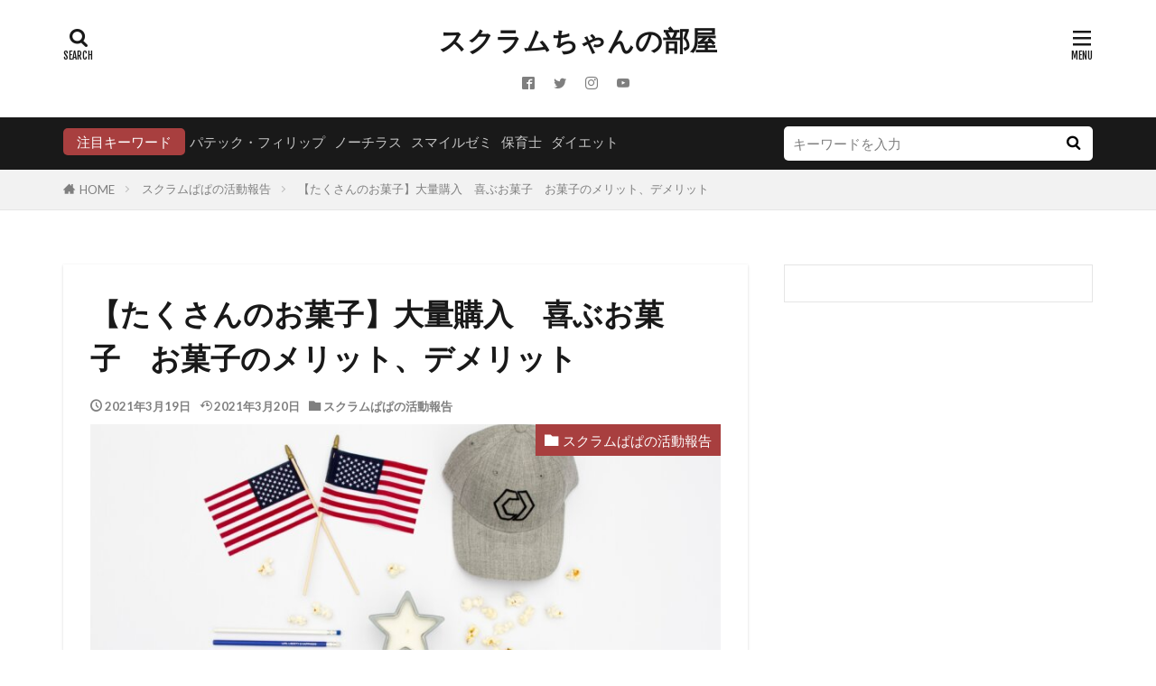

--- FILE ---
content_type: text/html; charset=UTF-8
request_url: https://www.scrum-chan.com/%E3%80%90%E3%81%9F%E3%81%8F%E3%81%95%E3%82%93%E3%81%AE%E3%81%8A%E8%8F%93%E5%AD%90%E3%80%91%E5%A4%A7%E9%87%8F%E8%B3%BC%E5%85%A5%E3%80%80%E5%96%9C%E3%81%B6%E3%81%8A%E8%8F%93%E5%AD%90%E3%80%80%E3%81%8A/
body_size: 20470
content:
<!DOCTYPE html><html lang="ja" prefix="og: http://ogp.me/ns#" class="t-html 
t-middle t-middle-pc"><head prefix="og: http://ogp.me/ns# fb: http://ogp.me/ns/fb# article: http://ogp.me/ns/article#"><meta charset="UTF-8"><title>【たくさんのお菓子】大量購入　喜ぶお菓子　お菓子のメリット、デメリット｜スクラムちゃんの部屋</title><meta name='robots' content='max-image-preview:large' /><link rel='dns-prefetch' href='//code.typesquare.com' /><link rel='dns-prefetch' href='//www.google.com' /><link rel="alternate" title="oEmbed (JSON)" type="application/json+oembed" href="https://www.scrum-chan.com/wp-json/oembed/1.0/embed?url=https%3A%2F%2Fwww.scrum-chan.com%2F%25e3%2580%2590%25e3%2581%259f%25e3%2581%258f%25e3%2581%2595%25e3%2582%2593%25e3%2581%25ae%25e3%2581%258a%25e8%258f%2593%25e5%25ad%2590%25e3%2580%2591%25e5%25a4%25a7%25e9%2587%258f%25e8%25b3%25bc%25e5%2585%25a5%25e3%2580%2580%25e5%2596%259c%25e3%2581%25b6%25e3%2581%258a%25e8%258f%2593%25e5%25ad%2590%25e3%2580%2580%25e3%2581%258a%2F" /><link rel="alternate" title="oEmbed (XML)" type="text/xml+oembed" href="https://www.scrum-chan.com/wp-json/oembed/1.0/embed?url=https%3A%2F%2Fwww.scrum-chan.com%2F%25e3%2580%2590%25e3%2581%259f%25e3%2581%258f%25e3%2581%2595%25e3%2582%2593%25e3%2581%25ae%25e3%2581%258a%25e8%258f%2593%25e5%25ad%2590%25e3%2580%2591%25e5%25a4%25a7%25e9%2587%258f%25e8%25b3%25bc%25e5%2585%25a5%25e3%2580%2580%25e5%2596%259c%25e3%2581%25b6%25e3%2581%258a%25e8%258f%2593%25e5%25ad%2590%25e3%2580%2580%25e3%2581%258a%2F&#038;format=xml" /><style id='wp-img-auto-sizes-contain-inline-css' type='text/css'>img:is([sizes=auto i],[sizes^="auto," i]){contain-intrinsic-size:3000px 1500px}
/*# sourceURL=wp-img-auto-sizes-contain-inline-css */</style><link rel='stylesheet' id='dashicons-css' href='https://www.scrum-chan.com/wp-includes/css/dashicons.min.css?ver=6.9' type='text/css' media='all' /><link rel='stylesheet' id='thickbox-css' href='https://www.scrum-chan.com/wp-content/cache/autoptimize/autoptimize_single_51f1b9b248d1b014ccffb331aaeb765d.php?ver=6.9' type='text/css' media='all' /><link rel='stylesheet' id='wp-block-library-css' href='https://www.scrum-chan.com/wp-includes/css/dist/block-library/style.min.css?ver=6.9' type='text/css' media='all' /><style id='wp-block-gallery-inline-css' type='text/css'>.blocks-gallery-grid:not(.has-nested-images),.wp-block-gallery:not(.has-nested-images){display:flex;flex-wrap:wrap;list-style-type:none;margin:0;padding:0}.blocks-gallery-grid:not(.has-nested-images) .blocks-gallery-image,.blocks-gallery-grid:not(.has-nested-images) .blocks-gallery-item,.wp-block-gallery:not(.has-nested-images) .blocks-gallery-image,.wp-block-gallery:not(.has-nested-images) .blocks-gallery-item{display:flex;flex-direction:column;flex-grow:1;justify-content:center;margin:0 1em 1em 0;position:relative;width:calc(50% - 1em)}.blocks-gallery-grid:not(.has-nested-images) .blocks-gallery-image:nth-of-type(2n),.blocks-gallery-grid:not(.has-nested-images) .blocks-gallery-item:nth-of-type(2n),.wp-block-gallery:not(.has-nested-images) .blocks-gallery-image:nth-of-type(2n),.wp-block-gallery:not(.has-nested-images) .blocks-gallery-item:nth-of-type(2n){margin-right:0}.blocks-gallery-grid:not(.has-nested-images) .blocks-gallery-image figure,.blocks-gallery-grid:not(.has-nested-images) .blocks-gallery-item figure,.wp-block-gallery:not(.has-nested-images) .blocks-gallery-image figure,.wp-block-gallery:not(.has-nested-images) .blocks-gallery-item figure{align-items:flex-end;display:flex;height:100%;justify-content:flex-start;margin:0}.blocks-gallery-grid:not(.has-nested-images) .blocks-gallery-image img,.blocks-gallery-grid:not(.has-nested-images) .blocks-gallery-item img,.wp-block-gallery:not(.has-nested-images) .blocks-gallery-image img,.wp-block-gallery:not(.has-nested-images) .blocks-gallery-item img{display:block;height:auto;max-width:100%;width:auto}.blocks-gallery-grid:not(.has-nested-images) .blocks-gallery-image figcaption,.blocks-gallery-grid:not(.has-nested-images) .blocks-gallery-item figcaption,.wp-block-gallery:not(.has-nested-images) .blocks-gallery-image figcaption,.wp-block-gallery:not(.has-nested-images) .blocks-gallery-item figcaption{background:linear-gradient(0deg,#000000b3,#0000004d 70%,#0000);bottom:0;box-sizing:border-box;color:#fff;font-size:.8em;margin:0;max-height:100%;overflow:auto;padding:3em .77em .7em;position:absolute;text-align:center;width:100%;z-index:2}.blocks-gallery-grid:not(.has-nested-images) .blocks-gallery-image figcaption img,.blocks-gallery-grid:not(.has-nested-images) .blocks-gallery-item figcaption img,.wp-block-gallery:not(.has-nested-images) .blocks-gallery-image figcaption img,.wp-block-gallery:not(.has-nested-images) .blocks-gallery-item figcaption img{display:inline}.blocks-gallery-grid:not(.has-nested-images) figcaption,.wp-block-gallery:not(.has-nested-images) figcaption{flex-grow:1}.blocks-gallery-grid:not(.has-nested-images).is-cropped .blocks-gallery-image a,.blocks-gallery-grid:not(.has-nested-images).is-cropped .blocks-gallery-image img,.blocks-gallery-grid:not(.has-nested-images).is-cropped .blocks-gallery-item a,.blocks-gallery-grid:not(.has-nested-images).is-cropped .blocks-gallery-item img,.wp-block-gallery:not(.has-nested-images).is-cropped .blocks-gallery-image a,.wp-block-gallery:not(.has-nested-images).is-cropped .blocks-gallery-image img,.wp-block-gallery:not(.has-nested-images).is-cropped .blocks-gallery-item a,.wp-block-gallery:not(.has-nested-images).is-cropped .blocks-gallery-item img{flex:1;height:100%;object-fit:cover;width:100%}.blocks-gallery-grid:not(.has-nested-images).columns-1 .blocks-gallery-image,.blocks-gallery-grid:not(.has-nested-images).columns-1 .blocks-gallery-item,.wp-block-gallery:not(.has-nested-images).columns-1 .blocks-gallery-image,.wp-block-gallery:not(.has-nested-images).columns-1 .blocks-gallery-item{margin-right:0;width:100%}@media (min-width:600px){.blocks-gallery-grid:not(.has-nested-images).columns-3 .blocks-gallery-image,.blocks-gallery-grid:not(.has-nested-images).columns-3 .blocks-gallery-item,.wp-block-gallery:not(.has-nested-images).columns-3 .blocks-gallery-image,.wp-block-gallery:not(.has-nested-images).columns-3 .blocks-gallery-item{margin-right:1em;width:calc(33.33333% - .66667em)}.blocks-gallery-grid:not(.has-nested-images).columns-4 .blocks-gallery-image,.blocks-gallery-grid:not(.has-nested-images).columns-4 .blocks-gallery-item,.wp-block-gallery:not(.has-nested-images).columns-4 .blocks-gallery-image,.wp-block-gallery:not(.has-nested-images).columns-4 .blocks-gallery-item{margin-right:1em;width:calc(25% - .75em)}.blocks-gallery-grid:not(.has-nested-images).columns-5 .blocks-gallery-image,.blocks-gallery-grid:not(.has-nested-images).columns-5 .blocks-gallery-item,.wp-block-gallery:not(.has-nested-images).columns-5 .blocks-gallery-image,.wp-block-gallery:not(.has-nested-images).columns-5 .blocks-gallery-item{margin-right:1em;width:calc(20% - .8em)}.blocks-gallery-grid:not(.has-nested-images).columns-6 .blocks-gallery-image,.blocks-gallery-grid:not(.has-nested-images).columns-6 .blocks-gallery-item,.wp-block-gallery:not(.has-nested-images).columns-6 .blocks-gallery-image,.wp-block-gallery:not(.has-nested-images).columns-6 .blocks-gallery-item{margin-right:1em;width:calc(16.66667% - .83333em)}.blocks-gallery-grid:not(.has-nested-images).columns-7 .blocks-gallery-image,.blocks-gallery-grid:not(.has-nested-images).columns-7 .blocks-gallery-item,.wp-block-gallery:not(.has-nested-images).columns-7 .blocks-gallery-image,.wp-block-gallery:not(.has-nested-images).columns-7 .blocks-gallery-item{margin-right:1em;width:calc(14.28571% - .85714em)}.blocks-gallery-grid:not(.has-nested-images).columns-8 .blocks-gallery-image,.blocks-gallery-grid:not(.has-nested-images).columns-8 .blocks-gallery-item,.wp-block-gallery:not(.has-nested-images).columns-8 .blocks-gallery-image,.wp-block-gallery:not(.has-nested-images).columns-8 .blocks-gallery-item{margin-right:1em;width:calc(12.5% - .875em)}.blocks-gallery-grid:not(.has-nested-images).columns-1 .blocks-gallery-image:nth-of-type(1n),.blocks-gallery-grid:not(.has-nested-images).columns-1 .blocks-gallery-item:nth-of-type(1n),.blocks-gallery-grid:not(.has-nested-images).columns-2 .blocks-gallery-image:nth-of-type(2n),.blocks-gallery-grid:not(.has-nested-images).columns-2 .blocks-gallery-item:nth-of-type(2n),.blocks-gallery-grid:not(.has-nested-images).columns-3 .blocks-gallery-image:nth-of-type(3n),.blocks-gallery-grid:not(.has-nested-images).columns-3 .blocks-gallery-item:nth-of-type(3n),.blocks-gallery-grid:not(.has-nested-images).columns-4 .blocks-gallery-image:nth-of-type(4n),.blocks-gallery-grid:not(.has-nested-images).columns-4 .blocks-gallery-item:nth-of-type(4n),.blocks-gallery-grid:not(.has-nested-images).columns-5 .blocks-gallery-image:nth-of-type(5n),.blocks-gallery-grid:not(.has-nested-images).columns-5 .blocks-gallery-item:nth-of-type(5n),.blocks-gallery-grid:not(.has-nested-images).columns-6 .blocks-gallery-image:nth-of-type(6n),.blocks-gallery-grid:not(.has-nested-images).columns-6 .blocks-gallery-item:nth-of-type(6n),.blocks-gallery-grid:not(.has-nested-images).columns-7 .blocks-gallery-image:nth-of-type(7n),.blocks-gallery-grid:not(.has-nested-images).columns-7 .blocks-gallery-item:nth-of-type(7n),.blocks-gallery-grid:not(.has-nested-images).columns-8 .blocks-gallery-image:nth-of-type(8n),.blocks-gallery-grid:not(.has-nested-images).columns-8 .blocks-gallery-item:nth-of-type(8n),.wp-block-gallery:not(.has-nested-images).columns-1 .blocks-gallery-image:nth-of-type(1n),.wp-block-gallery:not(.has-nested-images).columns-1 .blocks-gallery-item:nth-of-type(1n),.wp-block-gallery:not(.has-nested-images).columns-2 .blocks-gallery-image:nth-of-type(2n),.wp-block-gallery:not(.has-nested-images).columns-2 .blocks-gallery-item:nth-of-type(2n),.wp-block-gallery:not(.has-nested-images).columns-3 .blocks-gallery-image:nth-of-type(3n),.wp-block-gallery:not(.has-nested-images).columns-3 .blocks-gallery-item:nth-of-type(3n),.wp-block-gallery:not(.has-nested-images).columns-4 .blocks-gallery-image:nth-of-type(4n),.wp-block-gallery:not(.has-nested-images).columns-4 .blocks-gallery-item:nth-of-type(4n),.wp-block-gallery:not(.has-nested-images).columns-5 .blocks-gallery-image:nth-of-type(5n),.wp-block-gallery:not(.has-nested-images).columns-5 .blocks-gallery-item:nth-of-type(5n),.wp-block-gallery:not(.has-nested-images).columns-6 .blocks-gallery-image:nth-of-type(6n),.wp-block-gallery:not(.has-nested-images).columns-6 .blocks-gallery-item:nth-of-type(6n),.wp-block-gallery:not(.has-nested-images).columns-7 .blocks-gallery-image:nth-of-type(7n),.wp-block-gallery:not(.has-nested-images).columns-7 .blocks-gallery-item:nth-of-type(7n),.wp-block-gallery:not(.has-nested-images).columns-8 .blocks-gallery-image:nth-of-type(8n),.wp-block-gallery:not(.has-nested-images).columns-8 .blocks-gallery-item:nth-of-type(8n){margin-right:0}}.blocks-gallery-grid:not(.has-nested-images) .blocks-gallery-image:last-child,.blocks-gallery-grid:not(.has-nested-images) .blocks-gallery-item:last-child,.wp-block-gallery:not(.has-nested-images) .blocks-gallery-image:last-child,.wp-block-gallery:not(.has-nested-images) .blocks-gallery-item:last-child{margin-right:0}.blocks-gallery-grid:not(.has-nested-images).alignleft,.blocks-gallery-grid:not(.has-nested-images).alignright,.wp-block-gallery:not(.has-nested-images).alignleft,.wp-block-gallery:not(.has-nested-images).alignright{max-width:420px;width:100%}.blocks-gallery-grid:not(.has-nested-images).aligncenter .blocks-gallery-item figure,.wp-block-gallery:not(.has-nested-images).aligncenter .blocks-gallery-item figure{justify-content:center}.wp-block-gallery:not(.is-cropped) .blocks-gallery-item{align-self:flex-start}figure.wp-block-gallery.has-nested-images{align-items:normal}.wp-block-gallery.has-nested-images figure.wp-block-image:not(#individual-image){margin:0;width:calc(50% - var(--wp--style--unstable-gallery-gap, 16px)/2)}.wp-block-gallery.has-nested-images figure.wp-block-image{box-sizing:border-box;display:flex;flex-direction:column;flex-grow:1;justify-content:center;max-width:100%;position:relative}.wp-block-gallery.has-nested-images figure.wp-block-image>a,.wp-block-gallery.has-nested-images figure.wp-block-image>div{flex-direction:column;flex-grow:1;margin:0}.wp-block-gallery.has-nested-images figure.wp-block-image img{display:block;height:auto;max-width:100%!important;width:auto}.wp-block-gallery.has-nested-images figure.wp-block-image figcaption,.wp-block-gallery.has-nested-images figure.wp-block-image:has(figcaption):before{bottom:0;left:0;max-height:100%;position:absolute;right:0}.wp-block-gallery.has-nested-images figure.wp-block-image:has(figcaption):before{backdrop-filter:blur(3px);content:"";height:100%;-webkit-mask-image:linear-gradient(0deg,#000 20%,#0000);mask-image:linear-gradient(0deg,#000 20%,#0000);max-height:40%;pointer-events:none}.wp-block-gallery.has-nested-images figure.wp-block-image figcaption{box-sizing:border-box;color:#fff;font-size:13px;margin:0;overflow:auto;padding:1em;text-align:center;text-shadow:0 0 1.5px #000}.wp-block-gallery.has-nested-images figure.wp-block-image figcaption::-webkit-scrollbar{height:12px;width:12px}.wp-block-gallery.has-nested-images figure.wp-block-image figcaption::-webkit-scrollbar-track{background-color:initial}.wp-block-gallery.has-nested-images figure.wp-block-image figcaption::-webkit-scrollbar-thumb{background-clip:padding-box;background-color:initial;border:3px solid #0000;border-radius:8px}.wp-block-gallery.has-nested-images figure.wp-block-image figcaption:focus-within::-webkit-scrollbar-thumb,.wp-block-gallery.has-nested-images figure.wp-block-image figcaption:focus::-webkit-scrollbar-thumb,.wp-block-gallery.has-nested-images figure.wp-block-image figcaption:hover::-webkit-scrollbar-thumb{background-color:#fffc}.wp-block-gallery.has-nested-images figure.wp-block-image figcaption{scrollbar-color:#0000 #0000;scrollbar-gutter:stable both-edges;scrollbar-width:thin}.wp-block-gallery.has-nested-images figure.wp-block-image figcaption:focus,.wp-block-gallery.has-nested-images figure.wp-block-image figcaption:focus-within,.wp-block-gallery.has-nested-images figure.wp-block-image figcaption:hover{scrollbar-color:#fffc #0000}.wp-block-gallery.has-nested-images figure.wp-block-image figcaption{will-change:transform}@media (hover:none){.wp-block-gallery.has-nested-images figure.wp-block-image figcaption{scrollbar-color:#fffc #0000}}.wp-block-gallery.has-nested-images figure.wp-block-image figcaption{background:linear-gradient(0deg,#0006,#0000)}.wp-block-gallery.has-nested-images figure.wp-block-image figcaption img{display:inline}.wp-block-gallery.has-nested-images figure.wp-block-image figcaption a{color:inherit}.wp-block-gallery.has-nested-images figure.wp-block-image.has-custom-border img{box-sizing:border-box}.wp-block-gallery.has-nested-images figure.wp-block-image.has-custom-border>a,.wp-block-gallery.has-nested-images figure.wp-block-image.has-custom-border>div,.wp-block-gallery.has-nested-images figure.wp-block-image.is-style-rounded>a,.wp-block-gallery.has-nested-images figure.wp-block-image.is-style-rounded>div{flex:1 1 auto}.wp-block-gallery.has-nested-images figure.wp-block-image.has-custom-border figcaption,.wp-block-gallery.has-nested-images figure.wp-block-image.is-style-rounded figcaption{background:none;color:inherit;flex:initial;margin:0;padding:10px 10px 9px;position:relative;text-shadow:none}.wp-block-gallery.has-nested-images figure.wp-block-image.has-custom-border:before,.wp-block-gallery.has-nested-images figure.wp-block-image.is-style-rounded:before{content:none}.wp-block-gallery.has-nested-images figcaption{flex-basis:100%;flex-grow:1;text-align:center}.wp-block-gallery.has-nested-images:not(.is-cropped) figure.wp-block-image:not(#individual-image){margin-bottom:auto;margin-top:0}.wp-block-gallery.has-nested-images.is-cropped figure.wp-block-image:not(#individual-image){align-self:inherit}.wp-block-gallery.has-nested-images.is-cropped figure.wp-block-image:not(#individual-image)>a,.wp-block-gallery.has-nested-images.is-cropped figure.wp-block-image:not(#individual-image)>div:not(.components-drop-zone){display:flex}.wp-block-gallery.has-nested-images.is-cropped figure.wp-block-image:not(#individual-image) a,.wp-block-gallery.has-nested-images.is-cropped figure.wp-block-image:not(#individual-image) img{flex:1 0 0%;height:100%;object-fit:cover;width:100%}.wp-block-gallery.has-nested-images.columns-1 figure.wp-block-image:not(#individual-image){width:100%}@media (min-width:600px){.wp-block-gallery.has-nested-images.columns-3 figure.wp-block-image:not(#individual-image){width:calc(33.33333% - var(--wp--style--unstable-gallery-gap, 16px)*.66667)}.wp-block-gallery.has-nested-images.columns-4 figure.wp-block-image:not(#individual-image){width:calc(25% - var(--wp--style--unstable-gallery-gap, 16px)*.75)}.wp-block-gallery.has-nested-images.columns-5 figure.wp-block-image:not(#individual-image){width:calc(20% - var(--wp--style--unstable-gallery-gap, 16px)*.8)}.wp-block-gallery.has-nested-images.columns-6 figure.wp-block-image:not(#individual-image){width:calc(16.66667% - var(--wp--style--unstable-gallery-gap, 16px)*.83333)}.wp-block-gallery.has-nested-images.columns-7 figure.wp-block-image:not(#individual-image){width:calc(14.28571% - var(--wp--style--unstable-gallery-gap, 16px)*.85714)}.wp-block-gallery.has-nested-images.columns-8 figure.wp-block-image:not(#individual-image){width:calc(12.5% - var(--wp--style--unstable-gallery-gap, 16px)*.875)}.wp-block-gallery.has-nested-images.columns-default figure.wp-block-image:not(#individual-image){width:calc(33.33% - var(--wp--style--unstable-gallery-gap, 16px)*.66667)}.wp-block-gallery.has-nested-images.columns-default figure.wp-block-image:not(#individual-image):first-child:nth-last-child(2),.wp-block-gallery.has-nested-images.columns-default figure.wp-block-image:not(#individual-image):first-child:nth-last-child(2)~figure.wp-block-image:not(#individual-image){width:calc(50% - var(--wp--style--unstable-gallery-gap, 16px)*.5)}.wp-block-gallery.has-nested-images.columns-default figure.wp-block-image:not(#individual-image):first-child:last-child{width:100%}}.wp-block-gallery.has-nested-images.alignleft,.wp-block-gallery.has-nested-images.alignright{max-width:420px;width:100%}.wp-block-gallery.has-nested-images.aligncenter{justify-content:center}
/*# sourceURL=https://www.scrum-chan.com/wp-includes/blocks/gallery/style.min.css */</style><style id='wp-block-heading-inline-css' type='text/css'>h1:where(.wp-block-heading).has-background,h2:where(.wp-block-heading).has-background,h3:where(.wp-block-heading).has-background,h4:where(.wp-block-heading).has-background,h5:where(.wp-block-heading).has-background,h6:where(.wp-block-heading).has-background{padding:1.25em 2.375em}h1.has-text-align-left[style*=writing-mode]:where([style*=vertical-lr]),h1.has-text-align-right[style*=writing-mode]:where([style*=vertical-rl]),h2.has-text-align-left[style*=writing-mode]:where([style*=vertical-lr]),h2.has-text-align-right[style*=writing-mode]:where([style*=vertical-rl]),h3.has-text-align-left[style*=writing-mode]:where([style*=vertical-lr]),h3.has-text-align-right[style*=writing-mode]:where([style*=vertical-rl]),h4.has-text-align-left[style*=writing-mode]:where([style*=vertical-lr]),h4.has-text-align-right[style*=writing-mode]:where([style*=vertical-rl]),h5.has-text-align-left[style*=writing-mode]:where([style*=vertical-lr]),h5.has-text-align-right[style*=writing-mode]:where([style*=vertical-rl]),h6.has-text-align-left[style*=writing-mode]:where([style*=vertical-lr]),h6.has-text-align-right[style*=writing-mode]:where([style*=vertical-rl]){rotate:180deg}
/*# sourceURL=https://www.scrum-chan.com/wp-includes/blocks/heading/style.min.css */</style><style id='wp-block-list-inline-css' type='text/css'>ol,ul{box-sizing:border-box}:root :where(.wp-block-list.has-background){padding:1.25em 2.375em}
/*# sourceURL=https://www.scrum-chan.com/wp-includes/blocks/list/style.min.css */</style><style id='wp-block-paragraph-inline-css' type='text/css'>.is-small-text{font-size:.875em}.is-regular-text{font-size:1em}.is-large-text{font-size:2.25em}.is-larger-text{font-size:3em}.has-drop-cap:not(:focus):first-letter{float:left;font-size:8.4em;font-style:normal;font-weight:100;line-height:.68;margin:.05em .1em 0 0;text-transform:uppercase}body.rtl .has-drop-cap:not(:focus):first-letter{float:none;margin-left:.1em}p.has-drop-cap.has-background{overflow:hidden}:root :where(p.has-background){padding:1.25em 2.375em}:where(p.has-text-color:not(.has-link-color)) a{color:inherit}p.has-text-align-left[style*="writing-mode:vertical-lr"],p.has-text-align-right[style*="writing-mode:vertical-rl"]{rotate:180deg}
/*# sourceURL=https://www.scrum-chan.com/wp-includes/blocks/paragraph/style.min.css */</style><style id='global-styles-inline-css' type='text/css'>:root{--wp--preset--aspect-ratio--square: 1;--wp--preset--aspect-ratio--4-3: 4/3;--wp--preset--aspect-ratio--3-4: 3/4;--wp--preset--aspect-ratio--3-2: 3/2;--wp--preset--aspect-ratio--2-3: 2/3;--wp--preset--aspect-ratio--16-9: 16/9;--wp--preset--aspect-ratio--9-16: 9/16;--wp--preset--color--black: #000000;--wp--preset--color--cyan-bluish-gray: #abb8c3;--wp--preset--color--white: #ffffff;--wp--preset--color--pale-pink: #f78da7;--wp--preset--color--vivid-red: #cf2e2e;--wp--preset--color--luminous-vivid-orange: #ff6900;--wp--preset--color--luminous-vivid-amber: #fcb900;--wp--preset--color--light-green-cyan: #7bdcb5;--wp--preset--color--vivid-green-cyan: #00d084;--wp--preset--color--pale-cyan-blue: #8ed1fc;--wp--preset--color--vivid-cyan-blue: #0693e3;--wp--preset--color--vivid-purple: #9b51e0;--wp--preset--gradient--vivid-cyan-blue-to-vivid-purple: linear-gradient(135deg,rgb(6,147,227) 0%,rgb(155,81,224) 100%);--wp--preset--gradient--light-green-cyan-to-vivid-green-cyan: linear-gradient(135deg,rgb(122,220,180) 0%,rgb(0,208,130) 100%);--wp--preset--gradient--luminous-vivid-amber-to-luminous-vivid-orange: linear-gradient(135deg,rgb(252,185,0) 0%,rgb(255,105,0) 100%);--wp--preset--gradient--luminous-vivid-orange-to-vivid-red: linear-gradient(135deg,rgb(255,105,0) 0%,rgb(207,46,46) 100%);--wp--preset--gradient--very-light-gray-to-cyan-bluish-gray: linear-gradient(135deg,rgb(238,238,238) 0%,rgb(169,184,195) 100%);--wp--preset--gradient--cool-to-warm-spectrum: linear-gradient(135deg,rgb(74,234,220) 0%,rgb(151,120,209) 20%,rgb(207,42,186) 40%,rgb(238,44,130) 60%,rgb(251,105,98) 80%,rgb(254,248,76) 100%);--wp--preset--gradient--blush-light-purple: linear-gradient(135deg,rgb(255,206,236) 0%,rgb(152,150,240) 100%);--wp--preset--gradient--blush-bordeaux: linear-gradient(135deg,rgb(254,205,165) 0%,rgb(254,45,45) 50%,rgb(107,0,62) 100%);--wp--preset--gradient--luminous-dusk: linear-gradient(135deg,rgb(255,203,112) 0%,rgb(199,81,192) 50%,rgb(65,88,208) 100%);--wp--preset--gradient--pale-ocean: linear-gradient(135deg,rgb(255,245,203) 0%,rgb(182,227,212) 50%,rgb(51,167,181) 100%);--wp--preset--gradient--electric-grass: linear-gradient(135deg,rgb(202,248,128) 0%,rgb(113,206,126) 100%);--wp--preset--gradient--midnight: linear-gradient(135deg,rgb(2,3,129) 0%,rgb(40,116,252) 100%);--wp--preset--font-size--small: 13px;--wp--preset--font-size--medium: 20px;--wp--preset--font-size--large: 36px;--wp--preset--font-size--x-large: 42px;--wp--preset--spacing--20: 0.44rem;--wp--preset--spacing--30: 0.67rem;--wp--preset--spacing--40: 1rem;--wp--preset--spacing--50: 1.5rem;--wp--preset--spacing--60: 2.25rem;--wp--preset--spacing--70: 3.38rem;--wp--preset--spacing--80: 5.06rem;--wp--preset--shadow--natural: 6px 6px 9px rgba(0, 0, 0, 0.2);--wp--preset--shadow--deep: 12px 12px 50px rgba(0, 0, 0, 0.4);--wp--preset--shadow--sharp: 6px 6px 0px rgba(0, 0, 0, 0.2);--wp--preset--shadow--outlined: 6px 6px 0px -3px rgb(255, 255, 255), 6px 6px rgb(0, 0, 0);--wp--preset--shadow--crisp: 6px 6px 0px rgb(0, 0, 0);}:where(.is-layout-flex){gap: 0.5em;}:where(.is-layout-grid){gap: 0.5em;}body .is-layout-flex{display: flex;}.is-layout-flex{flex-wrap: wrap;align-items: center;}.is-layout-flex > :is(*, div){margin: 0;}body .is-layout-grid{display: grid;}.is-layout-grid > :is(*, div){margin: 0;}:where(.wp-block-columns.is-layout-flex){gap: 2em;}:where(.wp-block-columns.is-layout-grid){gap: 2em;}:where(.wp-block-post-template.is-layout-flex){gap: 1.25em;}:where(.wp-block-post-template.is-layout-grid){gap: 1.25em;}.has-black-color{color: var(--wp--preset--color--black) !important;}.has-cyan-bluish-gray-color{color: var(--wp--preset--color--cyan-bluish-gray) !important;}.has-white-color{color: var(--wp--preset--color--white) !important;}.has-pale-pink-color{color: var(--wp--preset--color--pale-pink) !important;}.has-vivid-red-color{color: var(--wp--preset--color--vivid-red) !important;}.has-luminous-vivid-orange-color{color: var(--wp--preset--color--luminous-vivid-orange) !important;}.has-luminous-vivid-amber-color{color: var(--wp--preset--color--luminous-vivid-amber) !important;}.has-light-green-cyan-color{color: var(--wp--preset--color--light-green-cyan) !important;}.has-vivid-green-cyan-color{color: var(--wp--preset--color--vivid-green-cyan) !important;}.has-pale-cyan-blue-color{color: var(--wp--preset--color--pale-cyan-blue) !important;}.has-vivid-cyan-blue-color{color: var(--wp--preset--color--vivid-cyan-blue) !important;}.has-vivid-purple-color{color: var(--wp--preset--color--vivid-purple) !important;}.has-black-background-color{background-color: var(--wp--preset--color--black) !important;}.has-cyan-bluish-gray-background-color{background-color: var(--wp--preset--color--cyan-bluish-gray) !important;}.has-white-background-color{background-color: var(--wp--preset--color--white) !important;}.has-pale-pink-background-color{background-color: var(--wp--preset--color--pale-pink) !important;}.has-vivid-red-background-color{background-color: var(--wp--preset--color--vivid-red) !important;}.has-luminous-vivid-orange-background-color{background-color: var(--wp--preset--color--luminous-vivid-orange) !important;}.has-luminous-vivid-amber-background-color{background-color: var(--wp--preset--color--luminous-vivid-amber) !important;}.has-light-green-cyan-background-color{background-color: var(--wp--preset--color--light-green-cyan) !important;}.has-vivid-green-cyan-background-color{background-color: var(--wp--preset--color--vivid-green-cyan) !important;}.has-pale-cyan-blue-background-color{background-color: var(--wp--preset--color--pale-cyan-blue) !important;}.has-vivid-cyan-blue-background-color{background-color: var(--wp--preset--color--vivid-cyan-blue) !important;}.has-vivid-purple-background-color{background-color: var(--wp--preset--color--vivid-purple) !important;}.has-black-border-color{border-color: var(--wp--preset--color--black) !important;}.has-cyan-bluish-gray-border-color{border-color: var(--wp--preset--color--cyan-bluish-gray) !important;}.has-white-border-color{border-color: var(--wp--preset--color--white) !important;}.has-pale-pink-border-color{border-color: var(--wp--preset--color--pale-pink) !important;}.has-vivid-red-border-color{border-color: var(--wp--preset--color--vivid-red) !important;}.has-luminous-vivid-orange-border-color{border-color: var(--wp--preset--color--luminous-vivid-orange) !important;}.has-luminous-vivid-amber-border-color{border-color: var(--wp--preset--color--luminous-vivid-amber) !important;}.has-light-green-cyan-border-color{border-color: var(--wp--preset--color--light-green-cyan) !important;}.has-vivid-green-cyan-border-color{border-color: var(--wp--preset--color--vivid-green-cyan) !important;}.has-pale-cyan-blue-border-color{border-color: var(--wp--preset--color--pale-cyan-blue) !important;}.has-vivid-cyan-blue-border-color{border-color: var(--wp--preset--color--vivid-cyan-blue) !important;}.has-vivid-purple-border-color{border-color: var(--wp--preset--color--vivid-purple) !important;}.has-vivid-cyan-blue-to-vivid-purple-gradient-background{background: var(--wp--preset--gradient--vivid-cyan-blue-to-vivid-purple) !important;}.has-light-green-cyan-to-vivid-green-cyan-gradient-background{background: var(--wp--preset--gradient--light-green-cyan-to-vivid-green-cyan) !important;}.has-luminous-vivid-amber-to-luminous-vivid-orange-gradient-background{background: var(--wp--preset--gradient--luminous-vivid-amber-to-luminous-vivid-orange) !important;}.has-luminous-vivid-orange-to-vivid-red-gradient-background{background: var(--wp--preset--gradient--luminous-vivid-orange-to-vivid-red) !important;}.has-very-light-gray-to-cyan-bluish-gray-gradient-background{background: var(--wp--preset--gradient--very-light-gray-to-cyan-bluish-gray) !important;}.has-cool-to-warm-spectrum-gradient-background{background: var(--wp--preset--gradient--cool-to-warm-spectrum) !important;}.has-blush-light-purple-gradient-background{background: var(--wp--preset--gradient--blush-light-purple) !important;}.has-blush-bordeaux-gradient-background{background: var(--wp--preset--gradient--blush-bordeaux) !important;}.has-luminous-dusk-gradient-background{background: var(--wp--preset--gradient--luminous-dusk) !important;}.has-pale-ocean-gradient-background{background: var(--wp--preset--gradient--pale-ocean) !important;}.has-electric-grass-gradient-background{background: var(--wp--preset--gradient--electric-grass) !important;}.has-midnight-gradient-background{background: var(--wp--preset--gradient--midnight) !important;}.has-small-font-size{font-size: var(--wp--preset--font-size--small) !important;}.has-medium-font-size{font-size: var(--wp--preset--font-size--medium) !important;}.has-large-font-size{font-size: var(--wp--preset--font-size--large) !important;}.has-x-large-font-size{font-size: var(--wp--preset--font-size--x-large) !important;}
/*# sourceURL=global-styles-inline-css */</style><style id='core-block-supports-inline-css' type='text/css'>.wp-block-gallery.wp-block-gallery-1{--wp--style--unstable-gallery-gap:var( --wp--style--gallery-gap-default, var( --gallery-block--gutter-size, var( --wp--style--block-gap, 0.5em ) ) );gap:var( --wp--style--gallery-gap-default, var( --gallery-block--gutter-size, var( --wp--style--block-gap, 0.5em ) ) );}.wp-block-gallery.wp-block-gallery-2{--wp--style--unstable-gallery-gap:var( --wp--style--gallery-gap-default, var( --gallery-block--gutter-size, var( --wp--style--block-gap, 0.5em ) ) );gap:var( --wp--style--gallery-gap-default, var( --gallery-block--gutter-size, var( --wp--style--block-gap, 0.5em ) ) );}
/*# sourceURL=core-block-supports-inline-css */</style><style id='classic-theme-styles-inline-css' type='text/css'>/*! This file is auto-generated */
.wp-block-button__link{color:#fff;background-color:#32373c;border-radius:9999px;box-shadow:none;text-decoration:none;padding:calc(.667em + 2px) calc(1.333em + 2px);font-size:1.125em}.wp-block-file__button{background:#32373c;color:#fff;text-decoration:none}
/*# sourceURL=/wp-includes/css/classic-themes.min.css */</style><link rel='stylesheet' id='ppress-frontend-css' href='https://www.scrum-chan.com/wp-content/plugins/wp-user-avatar/assets/css/frontend.min.css?ver=4.16.8' type='text/css' media='all' /><link rel='stylesheet' id='ppress-flatpickr-css' href='https://www.scrum-chan.com/wp-content/plugins/wp-user-avatar/assets/flatpickr/flatpickr.min.css?ver=4.16.8' type='text/css' media='all' /><link rel='stylesheet' id='ppress-select2-css' href='https://www.scrum-chan.com/wp-content/plugins/wp-user-avatar/assets/select2/select2.min.css?ver=6.9' type='text/css' media='all' /><link rel='stylesheet' id='yyi_rinker_stylesheet-css' href='https://www.scrum-chan.com/wp-content/cache/autoptimize/autoptimize_single_bd255632a527e215427cf7ab279f7f75.php?v=1.12.0&#038;ver=6.9' type='text/css' media='all' /><link rel='stylesheet' id='tablepress-default-css' href='https://www.scrum-chan.com/wp-content/plugins/tablepress/css/default.min.css?ver=1.14' type='text/css' media='all' /> <script defer type="text/javascript" src="https://www.scrum-chan.com/wp-includes/js/jquery/jquery.min.js?ver=3.7.1" id="jquery-core-js"></script> <script defer type="text/javascript" src="https://www.scrum-chan.com/wp-includes/js/jquery/jquery-migrate.min.js?ver=3.4.1" id="jquery-migrate-js"></script> <script defer type="text/javascript" src="//code.typesquare.com/static/5b0e3c4aee6847bda5a036abac1e024a/ts307f.js?fadein=0&amp;ver=2.0.4" id="typesquare_std-js"></script> <script defer type="text/javascript" src="https://www.scrum-chan.com/wp-content/plugins/wp-user-avatar/assets/flatpickr/flatpickr.min.js?ver=4.16.8" id="ppress-flatpickr-js"></script> <script defer type="text/javascript" src="https://www.scrum-chan.com/wp-content/plugins/wp-user-avatar/assets/select2/select2.min.js?ver=4.16.8" id="ppress-select2-js"></script> <script defer type="text/javascript" src="https://www.scrum-chan.com/wp-content/cache/autoptimize/autoptimize_single_9efd56b72b4340d81698220fddc4813c.php?v=1.12.0" id="yyi_rinker_event_tracking_script-js"></script> <link rel="https://api.w.org/" href="https://www.scrum-chan.com/wp-json/" /><link rel="alternate" title="JSON" type="application/json" href="https://www.scrum-chan.com/wp-json/wp/v2/posts/858" /><style type='text/css'>.site-branding .site-title a:lang(ja),.site-title{ font-family: 'ハルクラフト';}</style> <script defer src="[data-uri]"></script><script defer type="text/javascript" src="//aml.valuecommerce.com/vcdal.js"></script><style>.yyi-rinker-images {
    display: flex;
    justify-content: center;
    align-items: center;
    position: relative;

}
div.yyi-rinker-image img.yyi-rinker-main-img.hidden {
    display: none;
}

.yyi-rinker-images-arrow {
    cursor: pointer;
    position: absolute;
    top: 50%;
    display: block;
    margin-top: -11px;
    opacity: 0.6;
    width: 22px;
}

.yyi-rinker-images-arrow-left{
    left: -10px;
}
.yyi-rinker-images-arrow-right{
    right: -10px;
}

.yyi-rinker-images-arrow-left.hidden {
    display: none;
}

.yyi-rinker-images-arrow-right.hidden {
    display: none;
}
div.yyi-rinker-contents.yyi-rinker-design-tate  div.yyi-rinker-box{
    flex-direction: column;
}

div.yyi-rinker-contents.yyi-rinker-design-slim div.yyi-rinker-box .yyi-rinker-links {
    flex-direction: column;
}

div.yyi-rinker-contents.yyi-rinker-design-slim div.yyi-rinker-info {
    width: 100%;
}

div.yyi-rinker-contents.yyi-rinker-design-slim .yyi-rinker-title {
    text-align: center;
}

div.yyi-rinker-contents.yyi-rinker-design-slim .yyi-rinker-links {
    text-align: center;
}
div.yyi-rinker-contents.yyi-rinker-design-slim .yyi-rinker-image {
    margin: auto;
}

div.yyi-rinker-contents.yyi-rinker-design-slim div.yyi-rinker-info ul.yyi-rinker-links li {
	align-self: stretch;
}
div.yyi-rinker-contents.yyi-rinker-design-slim div.yyi-rinker-box div.yyi-rinker-info {
	padding: 0;
}
div.yyi-rinker-contents.yyi-rinker-design-slim div.yyi-rinker-box {
	flex-direction: column;
	padding: 14px 5px 0;
}

.yyi-rinker-design-slim div.yyi-rinker-box div.yyi-rinker-info {
	text-align: center;
}

.yyi-rinker-design-slim div.price-box span.price {
	display: block;
}

div.yyi-rinker-contents.yyi-rinker-design-slim div.yyi-rinker-info div.yyi-rinker-title a{
	font-size:16px;
}

div.yyi-rinker-contents.yyi-rinker-design-slim ul.yyi-rinker-links li.amazonkindlelink:before,  div.yyi-rinker-contents.yyi-rinker-design-slim ul.yyi-rinker-links li.amazonlink:before,  div.yyi-rinker-contents.yyi-rinker-design-slim ul.yyi-rinker-links li.rakutenlink:before, div.yyi-rinker-contents.yyi-rinker-design-slim ul.yyi-rinker-links li.yahoolink:before, div.yyi-rinker-contents.yyi-rinker-design-slim ul.yyi-rinker-links li.mercarilink:before {
	font-size:12px;
}

div.yyi-rinker-contents.yyi-rinker-design-slim ul.yyi-rinker-links li a {
	font-size: 13px;
}
.entry-content ul.yyi-rinker-links li {
	padding: 0;
}

div.yyi-rinker-contents .yyi-rinker-attention.attention_desing_right_ribbon {
    width: 89px;
    height: 91px;
    position: absolute;
    top: -1px;
    right: -1px;
    left: auto;
    overflow: hidden;
}

div.yyi-rinker-contents .yyi-rinker-attention.attention_desing_right_ribbon span {
    display: inline-block;
    width: 146px;
    position: absolute;
    padding: 4px 0;
    left: -13px;
    top: 12px;
    text-align: center;
    font-size: 12px;
    line-height: 24px;
    -webkit-transform: rotate(45deg);
    transform: rotate(45deg);
    box-shadow: 0 1px 3px rgba(0, 0, 0, 0.2);
}

div.yyi-rinker-contents .yyi-rinker-attention.attention_desing_right_ribbon {
    background: none;
}
.yyi-rinker-attention.attention_desing_right_ribbon .yyi-rinker-attention-after,
.yyi-rinker-attention.attention_desing_right_ribbon .yyi-rinker-attention-before{
display:none;
}
div.yyi-rinker-use-right_ribbon div.yyi-rinker-title {
    margin-right: 2rem;
}</style><link class="css-async" rel href="https://www.scrum-chan.com/wp-content/themes/the-thor/css/icon.min.css"><link class="css-async" rel href="https://fonts.googleapis.com/css?family=Lato:100,300,400,700,900"><link class="css-async" rel href="https://fonts.googleapis.com/css?family=Fjalla+One"><link rel="stylesheet" href="https://fonts.googleapis.com/css?family=Noto+Sans+JP:100,200,300,400,500,600,700,800,900"><link rel="stylesheet" href="https://www.scrum-chan.com/wp-content/themes/the-thor/style.min.css"><link rel="canonical" href="https://www.scrum-chan.com/%e3%80%90%e3%81%9f%e3%81%8f%e3%81%95%e3%82%93%e3%81%ae%e3%81%8a%e8%8f%93%e5%ad%90%e3%80%91%e5%a4%a7%e9%87%8f%e8%b3%bc%e5%85%a5%e3%80%80%e5%96%9c%e3%81%b6%e3%81%8a%e8%8f%93%e5%ad%90%e3%80%80%e3%81%8a/" /> <script defer src="https://ajax.googleapis.com/ajax/libs/jquery/1.12.4/jquery.min.js"></script> <meta http-equiv="X-UA-Compatible" content="IE=edge"><meta name="viewport" content="width=device-width, initial-scale=1, viewport-fit=cover"/> <script>(function(i,s,o,g,r,a,m){i['GoogleAnalyticsObject']=r;i[r]=i[r]||function(){
(i[r].q=i[r].q||[]).push(arguments)},i[r].l=1*new Date();a=s.createElement(o),
m=s.getElementsByTagName(o)[0];a.async=1;a.src=g;m.parentNode.insertBefore(a,m)
})(window,document,'script','https://www.google-analytics.com/analytics.js','ga');

ga('create', 'UA-188943830-1', 'auto');
ga('send', 'pageview');</script> <style>.swiper-slider{height: 200px;}@media only screen and (min-width: 768px){.swiper-slider {height: 500px;}}.content .es-LiconBox:before{background-color:#a83f3f;}.content .es-LiconCircle:before{background-color:#a83f3f;}.content .es-BTiconBox:before{background-color:#a83f3f;}.content .es-BTiconCircle:before{background-color:#a83f3f;}.content .es-BiconObi{border-color:#a83f3f;}.content .es-BiconCorner:before{background-color:#a83f3f;}.content .es-BiconCircle:before{background-color:#a83f3f;}.content .es-BmarkHatena::before{background-color:#005293;}.content .es-BmarkExcl::before{background-color:#b60105;}.content .es-BmarkQ::before{background-color:#005293;}.content .es-BmarkQ::after{border-top-color:#005293;}.content .es-BmarkA::before{color:#b60105;}.content .es-BsubTradi::before{color:#ffffff;background-color:#b60105;border-color:#b60105;}.btn__link-primary{color:#ffffff; background-color:#3f3f3f;}.content .btn__link-primary{color:#ffffff; background-color:#3f3f3f;}.searchBtn__contentInner .btn__link-search{color:#ffffff; background-color:#3f3f3f;}.btn__link-secondary{color:#ffffff; background-color:#3f3f3f;}.content .btn__link-secondary{color:#ffffff; background-color:#3f3f3f;}.btn__link-search{color:#ffffff; background-color:#3f3f3f;}.btn__link-normal{color:#3f3f3f;}.content .btn__link-normal{color:#3f3f3f;}.btn__link-normal:hover{background-color:#3f3f3f;}.content .btn__link-normal:hover{background-color:#3f3f3f;}.comments__list .comment-reply-link{color:#3f3f3f;}.comments__list .comment-reply-link:hover{background-color:#3f3f3f;}@media only screen and (min-width: 992px){.subNavi__link-pickup{color:#3f3f3f;}}@media only screen and (min-width: 992px){.subNavi__link-pickup:hover{background-color:#3f3f3f;}}.partsH2-4 h2{color:#191919;}.partsH2-4 h2::before{border-color:#f2f2f2;}.partsH2-4 h2::after{border-color:#d8d8d8;}.partsH3-61 h3{color:#191919;}.partsH3-61 h3::after{background-color:#f2f2f2;}.content h4{color:#191919}.content h5{color:#191919}.content ul > li::before{color:#a83f3f;}.content ul{color:#191919;}.content ol > li::before{color:#a83f3f; border-color:#a83f3f;}.content ol > li > ol > li::before{background-color:#a83f3f; border-color:#a83f3f;}.content ol > li > ol > li > ol > li::before{color:#a83f3f; border-color:#a83f3f;}.content ol{color:#191919;}.content .balloon .balloon__text{color:#191919; background-color:#f2f2f2;}.content .balloon .balloon__text-left:before{border-left-color:#f2f2f2;}.content .balloon .balloon__text-right:before{border-right-color:#f2f2f2;}.content .balloon-boder .balloon__text{color:#191919; background-color:#ffffff;  border-color:#d8d8d8;}.content .balloon-boder .balloon__text-left:before{border-left-color:#d8d8d8;}.content .balloon-boder .balloon__text-left:after{border-left-color:#ffffff;}.content .balloon-boder .balloon__text-right:before{border-right-color:#d8d8d8;}.content .balloon-boder .balloon__text-right:after{border-right-color:#ffffff;}.content blockquote{color:#191919; background-color:#f2f2f2;}.content blockquote::before{color:#d8d8d8;}.content table{color:#191919; border-top-color:#E5E5E5; border-left-color:#E5E5E5;}.content table th{background:#7f7f7f; color:#ffffff; ;border-right-color:#E5E5E5; border-bottom-color:#E5E5E5;}.content table td{background:#ffffff; ;border-right-color:#E5E5E5; border-bottom-color:#E5E5E5;}.content table tr:nth-child(odd) td{background-color:#f2f2f2;}</style><link rel="icon" href="https://www.scrum-chan.com/wp-content/uploads/cropped-db408bd2e735af8ffa04118740f39f2c-32x32.jpg" sizes="32x32" /><link rel="icon" href="https://www.scrum-chan.com/wp-content/uploads/cropped-db408bd2e735af8ffa04118740f39f2c-192x192.jpg" sizes="192x192" /><link rel="apple-touch-icon" href="https://www.scrum-chan.com/wp-content/uploads/cropped-db408bd2e735af8ffa04118740f39f2c-180x180.jpg" /><meta name="msapplication-TileImage" content="https://www.scrum-chan.com/wp-content/uploads/cropped-db408bd2e735af8ffa04118740f39f2c-270x270.jpg" /><meta property="og:site_name" content="スクラムちゃんの部屋" /><meta property="og:type" content="article" /><meta property="og:title" content="【たくさんのお菓子】大量購入　喜ぶお菓子　お菓子のメリット、デメリット" /><meta property="og:description" content="我が家は二週間に一度、大量のお菓子を購入します。 皆にとってなくてはならないもの。 なくても大丈夫なものだよね…？と思う時も多いのですが、糖分を摂取することもリラックス効果が見られるということで時に大 [&hellip;]" /><meta property="og:url" content="https://www.scrum-chan.com/%e3%80%90%e3%81%9f%e3%81%8f%e3%81%95%e3%82%93%e3%81%ae%e3%81%8a%e8%8f%93%e5%ad%90%e3%80%91%e5%a4%a7%e9%87%8f%e8%b3%bc%e5%85%a5%e3%80%80%e5%96%9c%e3%81%b6%e3%81%8a%e8%8f%93%e5%ad%90%e3%80%80%e3%81%8a/" /><meta property="og:image" content="https://www.scrum-chan.com/wp-content/uploads/corinne-kutz-T3ZHwSNlKkw-unsplash-768x512.jpg" /><meta name="twitter:card" content="summary_large_image" /><meta name="twitter:site" content="@ChanScrum" /><meta property="fb:admins" content="scrumchan" /></head><body class="t-meiryo t-logoSp25 t-logoPc40 t-headerCenter" id="top"><header class="l-header"><div class="container container-header"><p class="siteTitle"><a class="siteTitle__link" href="https://www.scrum-chan.com">スクラムちゃんの部屋 </a></p><nav class="subNavi"><ul class="subNavi__list"><li class="subNavi__item"><a class="subNavi__link icon-facebook2" href="https://www.facebook.com/scrumchan"></a></li><li class="subNavi__item"><a class="subNavi__link icon-twitter" href="https://twitter.com/ChanScrum"></a></li><li class="subNavi__item"><a class="subNavi__link icon-instagram" href="http://instagram.com/scrumchan"></a></li><li class="subNavi__item"><a class="subNavi__link icon-youtube" href="https://www.youtube.com/channel/UC23M8jDPVkM1nF9BXz9UWcg"></a></li></ul></nav><div class="searchBtn "> <input class="searchBtn__checkbox" id="searchBtn-checkbox" type="checkbox"> <label class="searchBtn__link searchBtn__link-text icon-search" for="searchBtn-checkbox"></label> <label class="searchBtn__unshown" for="searchBtn-checkbox"></label><div class="searchBtn__content"><div class="searchBtn__scroll"><label class="searchBtn__close" for="searchBtn-checkbox"><i class="icon-close"></i>CLOSE</label><div class="searchBtn__contentInner"><aside class="widget"><div class="widgetSearch"><form method="get" action="https://www.scrum-chan.com" target="_top"><div class="widgetSearch__contents"><h3 class="heading heading-tertiary">キーワード</h3> <input class="widgetSearch__input widgetSearch__input-max" type="text" name="s" placeholder="キーワードを入力" value=""><ol class="widgetSearch__word"><li class="widgetSearch__wordItem"><a href="https://www.scrum-chan.com?s=パテック・フィリップ">パテック・フィリップ</a></li><li class="widgetSearch__wordItem"><a href="https://www.scrum-chan.com?s=ノーチラス">ノーチラス</a></li><li class="widgetSearch__wordItem"><a href="https://www.scrum-chan.com?s=スマイルゼミ">スマイルゼミ</a></li><li class="widgetSearch__wordItem"><a href="https://www.scrum-chan.com?s=保育士">保育士</a></li><li class="widgetSearch__wordItem"><a href="https://www.scrum-chan.com?s=ダイエット">ダイエット</a></li></ol></div><div class="widgetSearch__contents"><h3 class="heading heading-tertiary">カテゴリー</h3><select  name='cat' id='cat_6976d50e63e91' class='widgetSearch__select'><option value=''>カテゴリーを選択</option><option class="level-0" value="1">スクラムぱぱの活動報告</option><option class="level-0" value="66">おすすめ商品紹介</option><option class="level-0" value="67">教育関連</option><option class="level-0" value="68">その他</option><option class="level-0" value="69">株（資産運用）のお話</option><option class="level-0" value="70">農業のお話</option><option class="level-0" value="73">精神疾患を患って</option></select></div><div class="widgetSearch__tag"><h3 class="heading heading-tertiary">タグ</h3> <label><input class="widgetSearch__check" type="checkbox" name="tag[]" value="etf" /><span class="widgetSearch__checkLabel">etf</span></label><label><input class="widgetSearch__check" type="checkbox" name="tag[]" value="%e6%97%a5%e6%9c%ac%e6%a0%aa" /><span class="widgetSearch__checkLabel">日本株</span></label><label><input class="widgetSearch__check" type="checkbox" name="tag[]" value="%e5%a4%b1%e6%95%97" /><span class="widgetSearch__checkLabel">失敗</span></label><label><input class="widgetSearch__check" type="checkbox" name="tag[]" value="%e5%ad%90%e4%be%9b%e3%81%a8%e9%81%8a%e3%81%b6" /><span class="widgetSearch__checkLabel">子供と遊ぶ</span></label><label><input class="widgetSearch__check" type="checkbox" name="tag[]" value="%e5%ae%b6%e5%ba%ad%e7%94%a8" /><span class="widgetSearch__checkLabel">家庭用</span></label><label><input class="widgetSearch__check" type="checkbox" name="tag[]" value="%e5%be%a9%e5%b8%b0" /><span class="widgetSearch__checkLabel">復帰</span></label><label><input class="widgetSearch__check" type="checkbox" name="tag[]" value="%e6%8a%95%e8%b3%87" /><span class="widgetSearch__checkLabel">投資</span></label><label><input class="widgetSearch__check" type="checkbox" name="tag[]" value="%e6%95%99%e8%82%b2%e6%83%85%e5%a0%b1" /><span class="widgetSearch__checkLabel">教育情報</span></label><label><input class="widgetSearch__check" type="checkbox" name="tag[]" value="%e6%a0%aa" /><span class="widgetSearch__checkLabel">株</span></label><label><input class="widgetSearch__check" type="checkbox" name="tag[]" value="%e5%8d%93%e7%90%83" /><span class="widgetSearch__checkLabel">卓球</span></label><label><input class="widgetSearch__check" type="checkbox" name="tag[]" value="%e6%bc%ab%e7%94%bb" /><span class="widgetSearch__checkLabel">漫画</span></label><label><input class="widgetSearch__check" type="checkbox" name="tag[]" value="%e7%94%9f%e8%82%89" /><span class="widgetSearch__checkLabel">生肉</span></label><label><input class="widgetSearch__check" type="checkbox" name="tag[]" value="%e7%b1%b3%e5%9b%bd" /><span class="widgetSearch__checkLabel">米国</span></label><label><input class="widgetSearch__check" type="checkbox" name="tag[]" value="%e7%b1%b3%e5%9b%bd%e6%a0%aa%e5%bc%8f" /><span class="widgetSearch__checkLabel">米国株式</span></label><label><input class="widgetSearch__check" type="checkbox" name="tag[]" value="%e9%9b%aa" /><span class="widgetSearch__checkLabel">雪</span></label><label><input class="widgetSearch__check" type="checkbox" name="tag[]" value="%e9%9b%bb%e5%ad%90%e6%9b%b8%e7%b1%8d" /><span class="widgetSearch__checkLabel">電子書籍</span></label><label><input class="widgetSearch__check" type="checkbox" name="tag[]" value="%e5%8f%a4%e6%9c%ac" /><span class="widgetSearch__checkLabel">古本</span></label><label><input class="widgetSearch__check" type="checkbox" name="tag[]" value="%e5%8b%89%e5%bc%b7" /><span class="widgetSearch__checkLabel">勉強</span></label><label><input class="widgetSearch__check" type="checkbox" name="tag[]" value="%ef%bd%8a%ef%bd%83%ef%bd%82" /><span class="widgetSearch__checkLabel">ＪＣＢ</span></label><label><input class="widgetSearch__check" type="checkbox" name="tag[]" value="%e3%82%b9%e3%83%9e%e3%82%a4%e3%83%ab%e3%82%bc%e3%83%9f" /><span class="widgetSearch__checkLabel">スマイルゼミ</span></label><label><input class="widgetSearch__check" type="checkbox" name="tag[]" value="%e3%82%a2%e3%83%89%e3%82%bb%e3%83%b3%e3%82%b9" /><span class="widgetSearch__checkLabel">アドセンス</span></label><label><input class="widgetSearch__check" type="checkbox" name="tag[]" value="%e3%82%a4%e3%83%b3%e3%83%93%e3%83%86%e3%83%bc%e3%82%b7%e3%83%a7%e3%83%b3" /><span class="widgetSearch__checkLabel">インビテーション</span></label><label><input class="widgetSearch__check" type="checkbox" name="tag[]" value="%e3%82%a8%e3%82%af%e3%82%b5%e3%82%b5%e3%82%a4%e3%82%ba" /><span class="widgetSearch__checkLabel">エクササイズ</span></label><label><input class="widgetSearch__check" type="checkbox" name="tag[]" value="%e3%81%8a%e3%81%99%e3%81%99%e3%82%81%e5%95%86%e5%93%81" /><span class="widgetSearch__checkLabel">おすすめ商品</span></label><label><input class="widgetSearch__check" type="checkbox" name="tag[]" value="%e3%82%af%e3%83%ac%e3%82%b8%e3%83%83%e3%83%88%e3%82%ab%e3%83%bc%e3%83%89" /><span class="widgetSearch__checkLabel">クレジットカード</span></label><label><input class="widgetSearch__check" type="checkbox" name="tag[]" value="%e3%82%b6%e3%83%bb%e3%82%af%e3%83%a9%e3%82%b9" /><span class="widgetSearch__checkLabel">ザ・クラス</span></label><label><input class="widgetSearch__check" type="checkbox" name="tag[]" value="%e3%83%80%e3%82%a4%e3%82%a8%e3%83%83%e3%83%88" /><span class="widgetSearch__checkLabel">ダイエット</span></label><label><input class="widgetSearch__check" type="checkbox" name="tag[]" value="%e5%88%b6%e9%99%90" /><span class="widgetSearch__checkLabel">制限</span></label><label><input class="widgetSearch__check" type="checkbox" name="tag[]" value="%e3%81%af%e3%81%9f%e3%81%91%e3%83%bb%e3%81%ae%e3%81%86%e3%81%8e%e3%82%87%e3%81%86" /><span class="widgetSearch__checkLabel">はたけ・のうぎょう</span></label><label><input class="widgetSearch__check" type="checkbox" name="tag[]" value="%e3%83%94%e3%82%a2%e3%83%8e" /><span class="widgetSearch__checkLabel">ピアノ</span></label><label><input class="widgetSearch__check" type="checkbox" name="tag[]" value="%e3%83%9d%e3%83%bc%e3%83%88%e3%83%95%e3%82%a9%e3%83%aa%e3%82%aa" /><span class="widgetSearch__checkLabel">ポートフォリオ</span></label><label><input class="widgetSearch__check" type="checkbox" name="tag[]" value="%e4%bb%95%e4%ba%8b%e5%86%85%e5%ae%b9" /><span class="widgetSearch__checkLabel">仕事内容</span></label><label><input class="widgetSearch__check" type="checkbox" name="tag[]" value="%e4%bf%9d%e8%82%b2%e5%a3%ab" /><span class="widgetSearch__checkLabel">保育士</span></label><label><input class="widgetSearch__check" type="checkbox" name="tag[]" value="%e5%88%86%e6%95%a3%e6%8a%95%e8%b3%87" /><span class="widgetSearch__checkLabel">分散投資</span></label><label><input class="widgetSearch__check" type="checkbox" name="tag[]" value="%e9%a6%ac%e5%88%ba%e3%81%97" /><span class="widgetSearch__checkLabel">馬刺し</span></label></div><div class="btn btn-search"> <button class="btn__link btn__link-search" type="submit" value="search">検索</button></div></form></div></aside></div></div></div></div><div class="menuBtn "> <input class="menuBtn__checkbox" id="menuBtn-checkbox" type="checkbox"> <label class="menuBtn__link menuBtn__link-text icon-menu" for="menuBtn-checkbox"></label> <label class="menuBtn__unshown" for="menuBtn-checkbox"></label><div class="menuBtn__content"><div class="menuBtn__scroll"><label class="menuBtn__close" for="menuBtn-checkbox"><i class="icon-close"></i>CLOSE</label><div class="menuBtn__contentInner"><nav class="menuBtn__navi u-none-pc"><ul class="menuBtn__naviList"><li class="menuBtn__naviItem"><a class="menuBtn__naviLink icon-facebook" href="https://www.facebook.com/scrumchan"></a></li><li class="menuBtn__naviItem"><a class="menuBtn__naviLink icon-twitter" href="https://twitter.com/ChanScrum"></a></li><li class="menuBtn__naviItem"><a class="menuBtn__naviLink icon-instagram" href="http://instagram.com/scrumchan"></a></li><li class="menuBtn__naviItem"><a class="menuBtn__naviLink icon-youtube" href="https://www.youtube.com/channel/UC23M8jDPVkM1nF9BXz9UWcg"></a></li></ul></nav></div></div></div></div></div></header><div class="l-headerBottom"><div class="searchHead"><div class="container container-searchHead"><div class="searchHead__keyword u-none-sp"><span class="searchHead__title">注目キーワード</span><ol class="searchHead__keywordList"><li class="searchHead__keywordItem"><a href="https://www.scrum-chan.com?s=パテック・フィリップ">パテック・フィリップ</a></li><li class="searchHead__keywordItem"><a href="https://www.scrum-chan.com?s=ノーチラス">ノーチラス</a></li><li class="searchHead__keywordItem"><a href="https://www.scrum-chan.com?s=スマイルゼミ">スマイルゼミ</a></li><li class="searchHead__keywordItem"><a href="https://www.scrum-chan.com?s=保育士">保育士</a></li><li class="searchHead__keywordItem"><a href="https://www.scrum-chan.com?s=ダイエット">ダイエット</a></li></ol></div><div class="searchHead__search "><form class="searchHead__form" method="get" target="_top" action="https://www.scrum-chan.com/"><input class="searchHead__input" type="text" maxlength="50" name="s" placeholder="キーワードを入力" value=""><button class="searchHead__submit icon-search" type="submit" value="search"></button></form></div></div></div></div><div class="wider"><div class="breadcrumb"><ul class="breadcrumb__list container"><li class="breadcrumb__item icon-home"><a href="https://www.scrum-chan.com">HOME</a></li><li class="breadcrumb__item"><a href="https://www.scrum-chan.com/category/uncategorized/">スクラムぱぱの活動報告</a></li><li class="breadcrumb__item breadcrumb__item-current"><a href="https://www.scrum-chan.com/%e3%80%90%e3%81%9f%e3%81%8f%e3%81%95%e3%82%93%e3%81%ae%e3%81%8a%e8%8f%93%e5%ad%90%e3%80%91%e5%a4%a7%e9%87%8f%e8%b3%bc%e5%85%a5%e3%80%80%e5%96%9c%e3%81%b6%e3%81%8a%e8%8f%93%e5%ad%90%e3%80%80%e3%81%8a/">【たくさんのお菓子】大量購入　喜ぶお菓子　お菓子のメリット、デメリット</a></li></ul></div></div><div class="l-wrapper"><main class="l-main u-shadow"><div class="dividerBottom"><h1 class="heading heading-primary">【たくさんのお菓子】大量購入　喜ぶお菓子　お菓子のメリット、デメリット</h1><ul class="dateList dateList-main"><li class="dateList__item icon-clock">2021年3月19日</li><li class="dateList__item icon-update">2021年3月20日</li><li class="dateList__item icon-folder"><a href="https://www.scrum-chan.com/category/uncategorized/" rel="category tag">スクラムぱぱの活動報告</a></li></ul><div class="eyecatch eyecatch-main"> <span class="eyecatch__cat eyecatch__cat-big cc-bg1"><a href="https://www.scrum-chan.com/category/uncategorized/">スクラムぱぱの活動報告</a></span> <span class="eyecatch__link"> <img width="768" height="512" src="https://www.scrum-chan.com/wp-content/themes/the-thor/img/dummy.gif" data-layzr="https://www.scrum-chan.com/wp-content/uploads/corinne-kutz-T3ZHwSNlKkw-unsplash-768x512.jpg" class="attachment-icatch768 size-icatch768 wp-post-image" alt="" decoding="async" /> </span></div><div class="postContents u-shadow"><aside class="social-top"><ul class="socialList socialList-type02"><li class="socialList__item"><a class="socialList__link icon-facebook" href="http://www.facebook.com/sharer.php?u=https%3A%2F%2Fwww.scrum-chan.com%2F%25e3%2580%2590%25e3%2581%259f%25e3%2581%258f%25e3%2581%2595%25e3%2582%2593%25e3%2581%25ae%25e3%2581%258a%25e8%258f%2593%25e5%25ad%2590%25e3%2580%2591%25e5%25a4%25a7%25e9%2587%258f%25e8%25b3%25bc%25e5%2585%25a5%25e3%2580%2580%25e5%2596%259c%25e3%2581%25b6%25e3%2581%258a%25e8%258f%2593%25e5%25ad%2590%25e3%2580%2580%25e3%2581%258a%2F&amp;t=%E3%80%90%E3%81%9F%E3%81%8F%E3%81%95%E3%82%93%E3%81%AE%E3%81%8A%E8%8F%93%E5%AD%90%E3%80%91%E5%A4%A7%E9%87%8F%E8%B3%BC%E5%85%A5%E3%80%80%E5%96%9C%E3%81%B6%E3%81%8A%E8%8F%93%E5%AD%90%E3%80%80%E3%81%8A%E8%8F%93%E5%AD%90%E3%81%AE%E3%83%A1%E3%83%AA%E3%83%83%E3%83%88%E3%80%81%E3%83%87%E3%83%A1%E3%83%AA%E3%83%83%E3%83%88" target="_blank" title="Facebook"></a></li><li class="socialList__item"><a class="socialList__link icon-twitter" href="http://twitter.com/intent/tweet?text=%E3%80%90%E3%81%9F%E3%81%8F%E3%81%95%E3%82%93%E3%81%AE%E3%81%8A%E8%8F%93%E5%AD%90%E3%80%91%E5%A4%A7%E9%87%8F%E8%B3%BC%E5%85%A5%E3%80%80%E5%96%9C%E3%81%B6%E3%81%8A%E8%8F%93%E5%AD%90%E3%80%80%E3%81%8A%E8%8F%93%E5%AD%90%E3%81%AE%E3%83%A1%E3%83%AA%E3%83%83%E3%83%88%E3%80%81%E3%83%87%E3%83%A1%E3%83%AA%E3%83%83%E3%83%88&amp;https%3A%2F%2Fwww.scrum-chan.com%2F%25e3%2580%2590%25e3%2581%259f%25e3%2581%258f%25e3%2581%2595%25e3%2582%2593%25e3%2581%25ae%25e3%2581%258a%25e8%258f%2593%25e5%25ad%2590%25e3%2580%2591%25e5%25a4%25a7%25e9%2587%258f%25e8%25b3%25bc%25e5%2585%25a5%25e3%2580%2580%25e5%2596%259c%25e3%2581%25b6%25e3%2581%258a%25e8%258f%2593%25e5%25ad%2590%25e3%2580%2580%25e3%2581%258a%2F&amp;url=https%3A%2F%2Fwww.scrum-chan.com%2F%25e3%2580%2590%25e3%2581%259f%25e3%2581%258f%25e3%2581%2595%25e3%2582%2593%25e3%2581%25ae%25e3%2581%258a%25e8%258f%2593%25e5%25ad%2590%25e3%2580%2591%25e5%25a4%25a7%25e9%2587%258f%25e8%25b3%25bc%25e5%2585%25a5%25e3%2580%2580%25e5%2596%259c%25e3%2581%25b6%25e3%2581%258a%25e8%258f%2593%25e5%25ad%2590%25e3%2580%2580%25e3%2581%258a%2F" target="_blank" title="Twitter"></a></li></ul></aside><section class="content partsH2-4 partsH3-61"><p>我が家は二週間に一度、大量のお菓子を購入します。</p><p>皆にとってなくてはならないもの。</p><p>なくても大丈夫なものだよね…？と思う時も多いのですが、糖分を摂取することもリラックス効果が見られるということで時に大量にお菓子を購入しています。</p><p>もちろんコーヒータイムには美味しいチョコレートなんかあると至福のときですよね…😍</p><div class="adPost adPost-no"><script async src="https://pagead2.googlesyndication.com/pagead/js/adsbygoogle.js"></script><ins class="adsbygoogle"  style="display:block; text-align:center;"  data-ad-layout="in-article"  data-ad-format="fluid"  data-ad-client="ca-pub-5201014708878167"  data-ad-slot="5159587445"></ins><script>(adsbygoogle = window.adsbygoogle || []).push({});</script><span class="adPost__title">広告</span></div><p>今回はこちらの商品を購入しましたよ。</p><p>［あま〜いお菓子編］</p><figure class="wp-block-gallery columns-1 is-cropped wp-block-gallery-1 is-layout-flex wp-block-gallery-is-layout-flex"><ul class="blocks-gallery-grid"><li class="blocks-gallery-item"><figure><img decoding="async" src="https://www.scrum-chan.com/wp-content/themes/the-thor/img/dummy.gif" data-layzr="https://www.scrum-chan.com/wp-content/uploads/PXL_20210318_212058268-scaled.jpg" alt="" data-id="861" data-full-url="https://www.scrum-chan.com/wp-content/uploads/PXL_20210318_212058268-scaled.jpg" data-link="https://www.scrum-chan.com/?attachment_id=861" class="wp-image-861"/></figure></li></ul></figure><p>我が家のこどもたちが食べるお菓子達。</p><p>チョコマカダミアとたけのこの里も購入しましたがもう食べられてしまいました。</p><p>目をつけるのが速いのです。</p><div class="adPost adPost-no"><script async src="https://pagead2.googlesyndication.com/pagead/js/adsbygoogle.js"></script><ins class="adsbygoogle"  style="display:block; text-align:center;"  data-ad-layout="in-article"  data-ad-format="fluid"  data-ad-client="ca-pub-5201014708878167"  data-ad-slot="5159587445"></ins><script>(adsbygoogle = window.adsbygoogle || []).push({});</script><span class="adPost__title">広告</span></div><p>たけのこー！！</p><p>次はたけのこの里を二つ購入しようかな。</p><p>次は［おつまみ編］</p><figure class="wp-block-gallery columns-1 is-cropped wp-block-gallery-2 is-layout-flex wp-block-gallery-is-layout-flex"><ul class="blocks-gallery-grid"><li class="blocks-gallery-item"><figure><img decoding="async" src="https://www.scrum-chan.com/wp-content/themes/the-thor/img/dummy.gif" data-layzr="https://www.scrum-chan.com/wp-content/uploads/PXL_20210318_211943266-1-scaled.jpg" alt="" data-id="864" data-full-url="https://www.scrum-chan.com/wp-content/uploads/PXL_20210318_211943266-1-scaled.jpg" data-link="https://www.scrum-chan.com/?attachment_id=864" class="wp-image-864"/></figure></li></ul></figure><p>写真左下の若鶏の手羽は六本購入しましたがきっとあっという間になくなるでしょう。</p><p>一本１２０円程度でドラッグストアやスーパーで購入できますよ。</p><p>私は食べたことはないのですが、買って帰ると男子たちが大喜びです。</p><p>どこかで見つけたらお試しくださいね☆</p><div class="outline"><span class="outline__title">目次</span><input class="outline__toggle" id="outline__toggle" type="checkbox" checked><label class="outline__switch" for="outline__toggle"></label><ul class="outline__list outline__list-2"><li class="outline__item"><a class="outline__link" href="#outline_1__1"><span class="outline__number">1</span> 甘いものが勉強にもたらすメリット</a></li><li class="outline__item"><a class="outline__link" href="#outline_1__2"><span class="outline__number">2</span> 甘いものが勉強にもたらすデメリット</a></li><li class="outline__item"><a class="outline__link" href="#outline_1__3"><span class="outline__number">3</span> 勉強中におすすめの甘いもの</a></li></ul></div><h2 id="outline_1__1" class="wp-block-heading">甘いものが勉強にもたらすメリット</h2><p>あまいものは、勉強に以下のようなメリットをもたらします。</p><ul class="wp-block-list"><li>脳にエネルギーを補給できる</li></ul><p>甘みのもとである「糖類」は、体内で「ブドウ糖」という最小単位の糖に分解され、エネルギー源として活用されています。</p><p>特に脳にとっては必要不可欠な栄養素です。</p><div class="adPost adPost-no"><script async src="https://pagead2.googlesyndication.com/pagead/js/adsbygoogle.js"></script><ins class="adsbygoogle"  style="display:block; text-align:center;"  data-ad-layout="in-article"  data-ad-format="fluid"  data-ad-client="ca-pub-5201014708878167"  data-ad-slot="5159587445"></ins><script>(adsbygoogle = window.adsbygoogle || []).push({});</script><span class="adPost__title">広告</span></div><p>ブドウ糖が脳のパフォーマンスを大きく左右することは、数多くの研究で証明されています。脳のパフォーマンスを</p><p>最大化して勉強に励むには、おやつや間食で定期的にという文を補給することが大切なのです。</p><ul class="wp-block-list"><li>快感ホルモンが分泌される</li></ul><p>甘味が舌などの神経を刺激すると、快感ホルモンの「Bエンドルフィン」や「ドーパミン」が分泌されるそう。この二つのホルモンこそ、</p><p>甘いものを食べたときの幸福感を生んでいるのです。</p><p>Bエンドルフィンの別名は「脳内麻薬」。主な働きは気分の高揚や鎮痛、ストレス緩和など。</p><p>ドーパミンは、報酬を得たとき、得られそうなときや、お酒を飲んだ時に分泌され、喜びをもたらします。仕事や勉強をやり</p><p>遂げたときの達成感や楽しい予定を想像するときのワクワク感もドーパミンによるものです。</p><p>快感だけでなく、やる気や集中力、学習能力などにも深く関係しています。</p><p>勉強の合間に甘いものをたべれば気分のリフレッシュやモチベーションの強化につながります。</p><ul class="wp-block-list"><li>気分がリラックスする</li></ul><p>甘いものをとると、幸せホルモン「セロトニン」がつくられやすい体内環境になるそう。セロトニンには、精神の安定作用や脳の活性化作用があるため、</p><p>精神の安定作用や脳の活性化作用があるため、甘いものを食べるとリラックス感や満足感を得られます。</p><div class="adPost adPost-no"><script async src="https://pagead2.googlesyndication.com/pagead/js/adsbygoogle.js"></script><ins class="adsbygoogle"  style="display:block; text-align:center;"  data-ad-layout="in-article"  data-ad-format="fluid"  data-ad-client="ca-pub-5201014708878167"  data-ad-slot="5159587445"></ins><script>(adsbygoogle = window.adsbygoogle || []).push({});</script><span class="adPost__title">広告</span></div><p>勉強しているも甘いものが食べたくなったら…</p><p>・脳のエネルギーが不足している</p><p>・勉強に苦痛を感じている</p><p>・疲れてイライラしている</p><p>甘いものを食べれば、勉強で疲れた心身に活力を供給できますよ。</p><h2 id="outline_1__2" class="wp-block-heading">甘いものが勉強にもたらすデメリット</h2><p>甘いものの食べ過ぎは、勉強に以下のようなデメリットをもたらします。</p><ul class="wp-block-list"><li>眠たくなる</li></ul><p>甘いものをたくさん食べると血糖値が急上昇します。すると、血糖値を下げるホルモン「インスリン」が大量に分泌。</p><p>血糖値は正常値よりもさがり、「低血糖」になってしまいます。</p><p>低血糖だと脳はエネルギー不足に陥り、眠気や集中力低下を招きます。甘いものを食べたあとや、お腹いっぱいご飯をたべたあと、強い眠気を感じることがありますが、</p><p>それは「糖分をとりすぎたせいで糖分不足になった」という皮肉な状態。脳のエネルギー源であるはずの等も過剰だと逆効果なのです。</p><ul class="wp-block-list"><li>イライラする</li></ul><p>糖分のとりすぎは低血糖を招きます。身体にとって、生命維持に不可欠なブドウ糖が足りない「危機的状況」です。</p><p>甘いものを食べすぎると「血糖値が急上昇→反動で低血糖になり眠たくなる→アドレナリンが出てイライラする→甘いものが食べたくなる」</p><p>という悪循環に陥り、心身のコンディションが最悪になってしまうのです。」</p><ul class="wp-block-list"><li>依存リスクが高まる</li></ul><p>Bエンドルフィンやドーパミンの分泌を促すため、強い快感をあたえてくれます。</p><p>快感が強いということは、依存性も強いということ。お酒やギャンブル、麻薬などとおなじです。</p><p>「甘いものを食べないとイライラする」のが典型的でしょう。</p><p>糖類の禁断症状は、アルコールや薬物ほど強力ではありませんがそのため気づかないうちに依存してしまっているのです。</p><p>◆糖類依存・禁断症状の例</p><p>・甘いものが常に手元にないとイライラする</p><p>・食後にはデザートが欠かせない</p><p>・仕事終わりに甘いものを買わないと気がすまない</p><h2 id="outline_1__3" class="wp-block-heading">勉強中におすすめの甘いもの</h2><p>甘いものの食べ過ぎは、以上のようなデメリットをもたらすため、勉強中に甘いモノを食べたくなったら気をつけましょう。</p><p>では具体的にはどのような食材が適しているのでしょう？３つの具体例を紹介します。</p><ul class="wp-block-list"><li>ビターチョコレート</li></ul><p>これは糖分が控えめなので、血糖値が急上昇するリスクが低く、勉強中に適した食品です。</p><p>「カカオポリフェノール」および「テオブロミン」という成分により、集中力や気分のリラックス効果をもたらしてくれます。</p><ul class="wp-block-list"><li>バナナ</li></ul><p>バナナの糖分は、体内への吸収が穏やか。つまり、バナナは血糖値を急上昇させにくいのです。又、食物繊維、</p><p>ビタミン、ミネラルなども豊富に含んでいます。１本あたり約８６キロカロリーなのも嬉しい点です。</p><ul class="wp-block-list"><li>無糖タイプのお菓子</li></ul><p>「無糖」をうたうガムやアメ、グミ、チョコレートなどが多く店頭に並んでいます。血糖値が急上昇しにくいため、</p><p>勉強中でも安心して食べられるでしょう。</p><ul class="wp-block-list"><li>ナッツ</li></ul><p>くるみ・アーモンド・ピーナッツなどのナッツも、勉強中の間食に適しています。糖質が少ないため血糖値が上がりにくいほか、少量でも</p><p>食べごたえがあるので、小腹を満たしたいときにはちょうどよいでしょう。</p><p></p><p>ビターチョコレート、バナナ、無糖タイプのお菓子、ナッツという４つのおすすめ食品を紹介しました。</p><p>勉強中に甘いモノを食べるときは、量・頻度が過剰にならないように気をつけましょう！！</p></section><aside class="social-bottom"><ul class="socialList socialList-type02"><li class="socialList__item"><a class="socialList__link icon-facebook" href="http://www.facebook.com/sharer.php?u=https%3A%2F%2Fwww.scrum-chan.com%2F%25e3%2580%2590%25e3%2581%259f%25e3%2581%258f%25e3%2581%2595%25e3%2582%2593%25e3%2581%25ae%25e3%2581%258a%25e8%258f%2593%25e5%25ad%2590%25e3%2580%2591%25e5%25a4%25a7%25e9%2587%258f%25e8%25b3%25bc%25e5%2585%25a5%25e3%2580%2580%25e5%2596%259c%25e3%2581%25b6%25e3%2581%258a%25e8%258f%2593%25e5%25ad%2590%25e3%2580%2580%25e3%2581%258a%2F&amp;t=%E3%80%90%E3%81%9F%E3%81%8F%E3%81%95%E3%82%93%E3%81%AE%E3%81%8A%E8%8F%93%E5%AD%90%E3%80%91%E5%A4%A7%E9%87%8F%E8%B3%BC%E5%85%A5%E3%80%80%E5%96%9C%E3%81%B6%E3%81%8A%E8%8F%93%E5%AD%90%E3%80%80%E3%81%8A%E8%8F%93%E5%AD%90%E3%81%AE%E3%83%A1%E3%83%AA%E3%83%83%E3%83%88%E3%80%81%E3%83%87%E3%83%A1%E3%83%AA%E3%83%83%E3%83%88" target="_blank" title="Facebook"></a></li><li class="socialList__item"><a class="socialList__link icon-twitter" href="http://twitter.com/intent/tweet?text=%E3%80%90%E3%81%9F%E3%81%8F%E3%81%95%E3%82%93%E3%81%AE%E3%81%8A%E8%8F%93%E5%AD%90%E3%80%91%E5%A4%A7%E9%87%8F%E8%B3%BC%E5%85%A5%E3%80%80%E5%96%9C%E3%81%B6%E3%81%8A%E8%8F%93%E5%AD%90%E3%80%80%E3%81%8A%E8%8F%93%E5%AD%90%E3%81%AE%E3%83%A1%E3%83%AA%E3%83%83%E3%83%88%E3%80%81%E3%83%87%E3%83%A1%E3%83%AA%E3%83%83%E3%83%88&amp;https%3A%2F%2Fwww.scrum-chan.com%2F%25e3%2580%2590%25e3%2581%259f%25e3%2581%258f%25e3%2581%2595%25e3%2582%2593%25e3%2581%25ae%25e3%2581%258a%25e8%258f%2593%25e5%25ad%2590%25e3%2580%2591%25e5%25a4%25a7%25e9%2587%258f%25e8%25b3%25bc%25e5%2585%25a5%25e3%2580%2580%25e5%2596%259c%25e3%2581%25b6%25e3%2581%258a%25e8%258f%2593%25e5%25ad%2590%25e3%2580%2580%25e3%2581%258a%2F&amp;url=https%3A%2F%2Fwww.scrum-chan.com%2F%25e3%2580%2590%25e3%2581%259f%25e3%2581%258f%25e3%2581%2595%25e3%2582%2593%25e3%2581%25ae%25e3%2581%258a%25e8%258f%2593%25e5%25ad%2590%25e3%2580%2591%25e5%25a4%25a7%25e9%2587%258f%25e8%25b3%25bc%25e5%2585%25a5%25e3%2580%2580%25e5%2596%259c%25e3%2581%25b6%25e3%2581%258a%25e8%258f%2593%25e5%25ad%2590%25e3%2580%2580%25e3%2581%258a%2F" target="_blank" title="Twitter"></a></li></ul></aside></div><div class="content postCta postcta-bg"></div><div class="rectangle rectangle-no"><div class="rectangle__item rectangle__item-left"><script async src="https://pagead2.googlesyndication.com/pagead/js/adsbygoogle.js"></script><ins class="adsbygoogle"  style="display:block"  data-ad-client="ca-pub-5201014708878167"  data-ad-slot="6997313105"  data-ad-format="auto"  data-full-width-responsive="true"></ins><script>(adsbygoogle = window.adsbygoogle || []).push({});</script></div><div class="rectangle__item rectangle__item-right"><script async src="https://pagead2.googlesyndication.com/pagead/js/adsbygoogle.js"></script><ins class="adsbygoogle"  style="display:block"  data-ad-client="ca-pub-5201014708878167"  data-ad-slot="6997313105"  data-ad-format="auto"  data-full-width-responsive="true"></ins><script>(adsbygoogle = window.adsbygoogle || []).push({});</script></div> <span class="rectangle__title"></span></div><div class="snsFollow"><div class="snsFollow__bg"><img width="375" height="250" src="https://www.scrum-chan.com/wp-content/themes/the-thor/img/dummy.gif" data-layzr="https://www.scrum-chan.com/wp-content/uploads/corinne-kutz-T3ZHwSNlKkw-unsplash-375x250.jpg" class="attachment-icatch375 size-icatch375 wp-post-image" alt="" decoding="async" /></div><div class="snsFollow__contents"><div class="snsFollow__text">最新情報をチェックしよう！</div><ul class="snsFollow__list"><li class="snsFollow__item"><a href="https://twitter.com/ChanScrum" class="twitter-follow-button" data-size="large" data-show-screen-name="false" data-lang="ja" data-show-count="false">フォローする</a></li></ul></div></div><ul class="prevNext"><li class="prevNext__item prevNext__item-prev"><div class="eyecatch"><div class="prevNext__pop">前の記事</div><a class="eyecatch__link" href="https://www.scrum-chan.com/%e3%80%90%e3%81%8a%e5%88%a5%e3%82%8c%e3%81%ae%e6%99%82%e6%9c%9f%e3%80%80%e3%83%97%e3%83%ac%e3%82%bc%e3%83%b3%e3%83%88%e3%81%99%e3%82%8b%e3%81%aa%e3%82%89%e3%81%93%e3%82%8c%ef%bc%81%e3%80%91%e5%a5%b3/"><img data-layzr="https://www.scrum-chan.com/wp-content/uploads/PXL_20210317_081117147-375x281.jpg" alt="【お別れの時期　プレゼントするならこれ！】女性ならもらったら嬉しい！！" width="375" height="281" src="https://www.scrum-chan.com/wp-content/themes/the-thor/img/dummy.gif"><div class="prevNext__title"><span class="icon-clock">2021年3月18日</span><h3 class="heading heading-secondary">【お別れの時期　プレゼントするならこれ！】女性ならもらったら嬉しい！！</h3></div></a></div></li><li class="prevNext__item prevNext__item-next"><div class="eyecatch"><div class="prevNext__pop">次の記事</div><a class="eyecatch__link" href="https://www.scrum-chan.com/%e3%80%90%e7%95%91%e3%81%ae%e7%8a%b6%e6%b3%81%e3%80%91%e6%b0%97%e3%81%ab%e3%81%aa%e3%82%8b%e4%bb%8a%e5%be%8c%e3%81%ae%e7%94%9f%e9%95%b7%e3%80%80%e8%82%b2%e3%81%a4%e6%a5%bd%e3%81%97%e3%81%bf/"><img data-layzr="https://www.scrum-chan.com/wp-content/uploads/PXL_20210319_223945219-375x281.jpg" alt="【畑の状況】気になる今後の生長　育つ楽しみ" width="375" height="281" src="https://www.scrum-chan.com/wp-content/themes/the-thor/img/dummy.gif"><div class="prevNext__title"><span class="icon-clock">2021年3月20日</span><h3 class="heading heading-secondary">【畑の状況】気になる今後の生長　育つ楽しみ</h3></div></a></div></li></ul><aside class="profile"><div class="profile__author"><div class="profile__text">この記事を書いた人</div><img data-layzr="https://www.scrum-chan.com/wp-content/uploads/db408bd2e735af8ffa04118740f39f2c-375x375.jpg" alt="スクラムちゃん" width="80" height="80" src="https://www.scrum-chan.com/wp-content/themes/the-thor/img/dummy.gif"><h2 class="profile__name">スクラムちゃん</h2></div><div class="profile__contents"><div class="profile__description">こんにちは、スクラムちゃんの部屋を運営している。ぱぱ・ままです。日々の生活で気になる情報を更新していますのでよかったらフォローしてください。</div><ul class="profile__list"><li class="profile__item"><a class="profile__link icon-facebook" href="https://www.facebook.com/scrumchan"></a></li><li class="profile__item"><a class="profile__link icon-twitter" href="https://twitter.com/ChanScrum"></a></li><li class="profile__item"><a class="profile__link icon-instagram" href="https://www.instagram.com/scrumchan"></a></li><li class="profile__item"><a class="profile__link icon-youtube" href="https://www.youtube.com/channel/UC23M8jDPVkM1nF9BXz9UWcg"></a></li></ul><div class="btn btn-center"><a class="btn__link btn__link-secondary" href="https://www.scrum-chan.com/author/daisukeriehryahoo-co-jp/">投稿一覧へ</a></div></div></aside><aside class="related"><h2 class="heading heading-sub">関連する記事</h2><ul class="related__list"><li class="related__item"><div class="eyecatch"><span class="eyecatch__cat cc-bg1"><a href="https://www.scrum-chan.com/category/uncategorized/">スクラムぱぱの活動報告</a></span><a class="eyecatch__link" href="https://www.scrum-chan.com/%e4%bf%9d%e8%82%b2%e5%a3%ab%e3%81%ae%e4%b8%80%e6%97%a5/"><img data-layzr="https://www.scrum-chan.com/wp-content/uploads/1f056c7c3b51162df360aeb79c73acbb.jpg" alt="保育士の一日" width="293" height="220" src="https://www.scrum-chan.com/wp-content/themes/the-thor/img/dummy.gif"></a></div><div class="archive__contents"><h3 class="heading heading-secondary"><a href="https://www.scrum-chan.com/%e4%bf%9d%e8%82%b2%e5%a3%ab%e3%81%ae%e4%b8%80%e6%97%a5/">保育士の一日</a></h3></div></li><li class="related__item"><div class="eyecatch"><span class="eyecatch__cat cc-bg1"><a href="https://www.scrum-chan.com/category/uncategorized/">スクラムぱぱの活動報告</a></span><a class="eyecatch__link" href="https://www.scrum-chan.com/%e3%80%90%e5%8d%93%e7%90%83%e3%80%80%e4%b8%8a%e9%81%94%e3%81%99%e3%82%8b%e3%81%ab%e3%81%af%e3%80%91%e6%80%a0%e3%81%91%e3%81%a6%e3%81%84%e3%81%a6%e3%81%af%e3%81%84%e3%81%91%e3%81%aa%e3%81%84%ef%bc%81/"><img data-layzr="https://www.scrum-chan.com/wp-content/uploads/PXL_20210314_223931513.MP_-375x281.jpg" alt="【卓球　上達するには】怠けていてはいけない！！　体力低下　原因　初心者　主婦☆" width="375" height="281" src="https://www.scrum-chan.com/wp-content/themes/the-thor/img/dummy.gif"></a></div><div class="archive__contents"><h3 class="heading heading-secondary"><a href="https://www.scrum-chan.com/%e3%80%90%e5%8d%93%e7%90%83%e3%80%80%e4%b8%8a%e9%81%94%e3%81%99%e3%82%8b%e3%81%ab%e3%81%af%e3%80%91%e6%80%a0%e3%81%91%e3%81%a6%e3%81%84%e3%81%a6%e3%81%af%e3%81%84%e3%81%91%e3%81%aa%e3%81%84%ef%bc%81/">【卓球　上達するには】怠けていてはいけない！！　体力低下　原因　初心者　主婦☆</a></h3></div></li><li class="related__item"><div class="eyecatch"><span class="eyecatch__cat cc-bg1"><a href="https://www.scrum-chan.com/category/uncategorized/">スクラムぱぱの活動報告</a></span><a class="eyecatch__link" href="https://www.scrum-chan.com/%e3%80%90%e3%83%88%e3%83%9e%e3%83%88%e3%80%80%e5%a4%a7%e9%87%8f%e6%b6%88%e8%b2%bb%e3%80%80%e3%83%ac%e3%82%b7%e3%83%94%e3%80%91%e7%b0%a1%e5%8d%98%e3%83%ac%e3%82%b7%e3%83%94%e3%81%a7%e3%83%88%e3%83%9e/"><img data-layzr="https://www.scrum-chan.com/wp-content/uploads/d099d886ed65ef765625779e628d2c5f-5.jpeg" alt="【トマト　大量消費　レシピ】簡単レシピでトマトを美味しくいただきましょう〜！" width="248" height="203" src="https://www.scrum-chan.com/wp-content/themes/the-thor/img/dummy.gif"></a></div><div class="archive__contents"><h3 class="heading heading-secondary"><a href="https://www.scrum-chan.com/%e3%80%90%e3%83%88%e3%83%9e%e3%83%88%e3%80%80%e5%a4%a7%e9%87%8f%e6%b6%88%e8%b2%bb%e3%80%80%e3%83%ac%e3%82%b7%e3%83%94%e3%80%91%e7%b0%a1%e5%8d%98%e3%83%ac%e3%82%b7%e3%83%94%e3%81%a7%e3%83%88%e3%83%9e/">【トマト　大量消費　レシピ】簡単レシピでトマトを美味しくいただきましょう〜！</a></h3></div></li></ul></aside><aside class="comments" id="comments"><div id="respond" class="comment-respond"><h2 class="heading heading-secondary">コメントを書く <small><a rel="nofollow" id="cancel-comment-reply-link" href="/%E3%80%90%E3%81%9F%E3%81%8F%E3%81%95%E3%82%93%E3%81%AE%E3%81%8A%E8%8F%93%E5%AD%90%E3%80%91%E5%A4%A7%E9%87%8F%E8%B3%BC%E5%85%A5%E3%80%80%E5%96%9C%E3%81%B6%E3%81%8A%E8%8F%93%E5%AD%90%E3%80%80%E3%81%8A/#respond" style="display:none;">コメントをキャンセル</a></small></h2><form action="https://www.scrum-chan.com/wp-comments-post.php" method="post" id="commentform" class="comment-form"><p class="comment-notes"><span id="email-notes">メールアドレスが公開されることはありません。</span> <span class="required-field-message"><span class="required">※</span> が付いている欄は必須項目です</span></p><p class="comment-form-comment"><label for="comment">コメント <span class="required">※</span></label><textarea id="comment" name="comment" cols="45" rows="8" maxlength="65525" required="required"></textarea></p><p class="comment-form-author"><label for="author">名前 <span class="required">※</span></label> <input id="author" name="author" type="text" value="" size="30" maxlength="245" autocomplete="name" required="required" /></p><p class="comment-form-email"><label for="email">メール <span class="required">※</span></label> <input id="email" name="email" type="text" value="" size="30" maxlength="100" aria-describedby="email-notes" autocomplete="email" required="required" /></p><p class="comment-form-url"><label for="url">サイト</label> <input id="url" name="url" type="text" value="" size="30" maxlength="200" autocomplete="url" /></p><p class="comment-form-cookies-consent"><input id="wp-comment-cookies-consent" name="wp-comment-cookies-consent" type="checkbox" value="yes" /> <label for="wp-comment-cookies-consent">次回のコメントで使用するためブラウザーに自分の名前、メールアドレス、サイトを保存する。</label></p><p class="form-submit"><input name="submit" type="submit" id="submit" class="submit" value="コメントを送信" /> <input type='hidden' name='comment_post_ID' value='858' id='comment_post_ID' /><input type='hidden' name='comment_parent' id='comment_parent' value='0' /></p><div class="inv-recaptcha-holder"></div></form></div></aside></div></main><div class="l-sidebar u-borderfix"></div></div> <script type="application/ld+json">{ "@context": "http://schema.org", "@type": "Article ", "mainEntityOfPage":{"@type": "WebPage","@id": "https://www.scrum-chan.com/%e3%80%90%e3%81%9f%e3%81%8f%e3%81%95%e3%82%93%e3%81%ae%e3%81%8a%e8%8f%93%e5%ad%90%e3%80%91%e5%a4%a7%e9%87%8f%e8%b3%bc%e5%85%a5%e3%80%80%e5%96%9c%e3%81%b6%e3%81%8a%e8%8f%93%e5%ad%90%e3%80%80%e3%81%8a/" }, "headline": "【たくさんのお菓子】大量購入　喜ぶお菓子　お菓子のメリット、デメリット", "description": "我が家は二週間に一度、大量のお菓子を購入します。 皆にとってなくてはならないもの。 なくても大丈夫なものだよね…？と思う時も多いのですが、糖分を摂取することもリラックス効果が見られるということで時に大 [&hellip;]", "image": {"@type": "ImageObject","url": "https://www.scrum-chan.com/wp-content/uploads/corinne-kutz-T3ZHwSNlKkw-unsplash-768x512.jpg","width": "768px","height": "512px" }, "datePublished": "2021-03-19T22:27:41+0900", "dateModified": "2021-03-20T20:05:21+0900", "author": {"@type": "Person","name": "スクラムちゃん" }, "publisher": {"@type": "Organization","name": "スクラムちゃんの部屋","logo": {  "@type": "ImageObject",  "url": "https://www.scrum-chan.com/wp-content/themes/the-thor/img/amp_default_logo.png",  "width": "600px",  "height": "60px"} }  }</script> <div class="l-footerTop"></div><footer class="l-footer"><div class="wider"><div class="snsFooter"><div class="container"><ul class="snsFooter__list"><li class="snsFooter__item"><a class="snsFooter__link icon-facebook" href="https://www.facebook.com/scrumchan"></a></li><li class="snsFooter__item"><a class="snsFooter__link icon-twitter" href="https://twitter.com/ChanScrum"></a></li><li class="snsFooter__item"><a class="snsFooter__link icon-instagram" href="http://instagram.com/scrumchan"></a></li><li class="snsFooter__item"><a class="snsFooter__link icon-youtube" href="https://www.youtube.com/channel/UC23M8jDPVkM1nF9BXz9UWcg"></a></li></ul></div></div></div><div class="wider"><div class="bottomFooter"><div class="container"><div class="bottomFooter__copyright"> © Copyright 2026 <a class="bottomFooter__link" href="https://www.scrum-chan.com">スクラムちゃんの部屋</a>.</div><div class="bottomFooter__producer"> スクラムちゃんの部屋 by <a class="bottomFooter__link" href="http://fit-jp.com/" target="_blank">FIT-Web Create</a>. Powered by <a class="bottomFooter__link" href="https://wordpress.org/" target="_blank">WordPress</a>.</div></div> <a href="#top" class="bottomFooter__topBtn" id="bottomFooter__topBtn"></a></div></div></footer> <script type="speculationrules">{"prefetch":[{"source":"document","where":{"and":[{"href_matches":"/*"},{"not":{"href_matches":["/wp-*.php","/wp-admin/*","/wp-content/uploads/*","/wp-content/*","/wp-content/plugins/*","/wp-content/themes/the-thor/*","/*\\?(.+)"]}},{"not":{"selector_matches":"a[rel~=\"nofollow\"]"}},{"not":{"selector_matches":".no-prefetch, .no-prefetch a"}}]},"eagerness":"conservative"}]}</script> <script defer src="[data-uri]"></script> <script type="application/ld+json">{ "@context":"http://schema.org",
		  "@type": "BreadcrumbList",
		  "itemListElement":
		  [
		    {"@type": "ListItem","position": 1,"item":{"@id": "https://www.scrum-chan.com","name": "HOME"}},
		    {"@type": "ListItem","position": 2,"item":{"@id": "https://www.scrum-chan.com/category/uncategorized/","name": "スクラムぱぱの活動報告"}},
    {"@type": "ListItem","position": 3,"item":{"@id": "https://www.scrum-chan.com/%e3%80%90%e3%81%9f%e3%81%8f%e3%81%95%e3%82%93%e3%81%ae%e3%81%8a%e8%8f%93%e5%ad%90%e3%80%91%e5%a4%a7%e9%87%8f%e8%b3%bc%e5%85%a5%e3%80%80%e5%96%9c%e3%81%b6%e3%81%8a%e8%8f%93%e5%ad%90%e3%80%80%e3%81%8a/","name": "【たくさんのお菓子】大量購入　喜ぶお菓子　お菓子のメリット、デメリット"}}
		  ]
		}</script> <script defer id="thickbox-js-extra" src="[data-uri]"></script> <script defer type="text/javascript" src="https://www.scrum-chan.com/wp-content/cache/autoptimize/autoptimize_single_35284f99181981725bb95fd8a8242f9f.php?ver=3.1-20121105" id="thickbox-js"></script> <script defer id="ppress-frontend-script-js-extra" src="[data-uri]"></script> <script defer type="text/javascript" src="https://www.scrum-chan.com/wp-content/plugins/wp-user-avatar/assets/js/frontend.min.js?ver=4.16.8" id="ppress-frontend-script-js"></script> <script defer id="google-invisible-recaptcha-js-before" src="[data-uri]"></script> <script type="text/javascript" async defer src="https://www.google.com/recaptcha/api.js?onload=renderInvisibleReCaptcha&amp;render=explicit" id="google-invisible-recaptcha-js"></script> <script defer type="text/javascript" src="https://www.scrum-chan.com/wp-content/plugins/ad-invalid-click-protector/assets/js/js.cookie.min.js?ver=3.0.0" id="js-cookie-js"></script> <script defer type="text/javascript" src="https://www.scrum-chan.com/wp-content/plugins/ad-invalid-click-protector/assets/js/jquery.iframetracker.min.js?ver=2.1.0" id="js-iframe-tracker-js"></script> <script defer id="aicp-js-extra" src="[data-uri]"></script> <script defer type="text/javascript" src="https://www.scrum-chan.com/wp-content/plugins/ad-invalid-click-protector/assets/js/aicp.min.js?ver=1.0" id="aicp-js"></script> <script defer type="text/javascript" src="https://www.scrum-chan.com/wp-includes/js/comment-reply.min.js?ver=6.9" id="comment-reply-js" data-wp-strategy="async" fetchpriority="low"></script> <script defer type="text/javascript" src="https://www.scrum-chan.com/wp-content/themes/the-thor/js/smoothlink.min.js?ver=6.9" id="smoothlink-js"></script> <script defer type="text/javascript" src="https://www.scrum-chan.com/wp-content/themes/the-thor/js/layzr.min.js?ver=6.9" id="layzr-js"></script> <script defer type="text/javascript" src="https://www.scrum-chan.com/wp-content/themes/the-thor/js/unregister-worker.min.js?ver=6.9" id="unregeister-worker-js"></script> <script defer type="text/javascript" src="https://www.scrum-chan.com/wp-content/themes/the-thor/js/offline.min.js?ver=6.9" id="fit-pwa-offline-js"></script> <script defer src="[data-uri]"></script> <script defer src="https://platform.twitter.com/widgets.js"></script> <script defer src="[data-uri]"></script> </body></html>

--- FILE ---
content_type: text/html; charset=utf-8
request_url: https://www.google.com/recaptcha/api2/aframe
body_size: -86
content:
<!DOCTYPE HTML><html><head><meta http-equiv="content-type" content="text/html; charset=UTF-8"></head><body><script nonce="ugvK0ddfRmOFxxBonxHh-g">/** Anti-fraud and anti-abuse applications only. See google.com/recaptcha */ try{var clients={'sodar':'https://pagead2.googlesyndication.com/pagead/sodar?'};window.addEventListener("message",function(a){try{if(a.source===window.parent){var b=JSON.parse(a.data);var c=clients[b['id']];if(c){var d=document.createElement('img');d.src=c+b['params']+'&rc='+(localStorage.getItem("rc::a")?sessionStorage.getItem("rc::b"):"");window.document.body.appendChild(d);sessionStorage.setItem("rc::e",parseInt(sessionStorage.getItem("rc::e")||0)+1);localStorage.setItem("rc::h",'1769395476325');}}}catch(b){}});window.parent.postMessage("_grecaptcha_ready", "*");}catch(b){}</script></body></html>

--- FILE ---
content_type: application/javascript; charset=utf-8;
request_url: https://dalc.valuecommerce.com/app3?p=887005302&_s=https%3A%2F%2Fwww.scrum-chan.com%2F%25E3%2580%2590%25E3%2581%259F%25E3%2581%258F%25E3%2581%2595%25E3%2582%2593%25E3%2581%25AE%25E3%2581%258A%25E8%258F%2593%25E5%25AD%2590%25E3%2580%2591%25E5%25A4%25A7%25E9%2587%258F%25E8%25B3%25BC%25E5%2585%25A5%25E3%2580%2580%25E5%2596%259C%25E3%2581%25B6%25E3%2581%258A%25E8%258F%2593%25E5%25AD%2590%25E3%2580%2580%25E3%2581%258A%2F&vf=iVBORw0KGgoAAAANSUhEUgAAAAMAAAADCAYAAABWKLW%2FAAAAMElEQVQYV2NkFGP4n5FwlWFFlxkDY%2BNf5v88Bzcz1J7xZmDM5er6P%2FPcA4Y%2BjWkMAB11D0Yk8XvvAAAAAElFTkSuQmCC
body_size: 960
content:
vc_linkswitch_callback({"t":"6976d513","r":"aXbVEwAA298Djb62CooAHwqKCJQiMg","ub":"aXbVEQALgf0Djb62CooBbQqKBthqlA%3D%3D","vcid":"[base64]","vcpub":"0.056287","shopping.geocities.jp":{"a":"2821580","m":"2201292","g":"195e85bd8a"},"l":4,"shopping.yahoo.co.jp":{"a":"2821580","m":"2201292","g":"195e85bd8a"},"p":887005302,"paypaymall.yahoo.co.jp":{"a":"2821580","m":"2201292","g":"195e85bd8a"},"s":3578765,"approach.yahoo.co.jp":{"a":"2821580","m":"2201292","g":"195e85bd8a"},"paypaystep.yahoo.co.jp":{"a":"2821580","m":"2201292","g":"195e85bd8a"},"mini-shopping.yahoo.co.jp":{"a":"2821580","m":"2201292","g":"195e85bd8a"}})